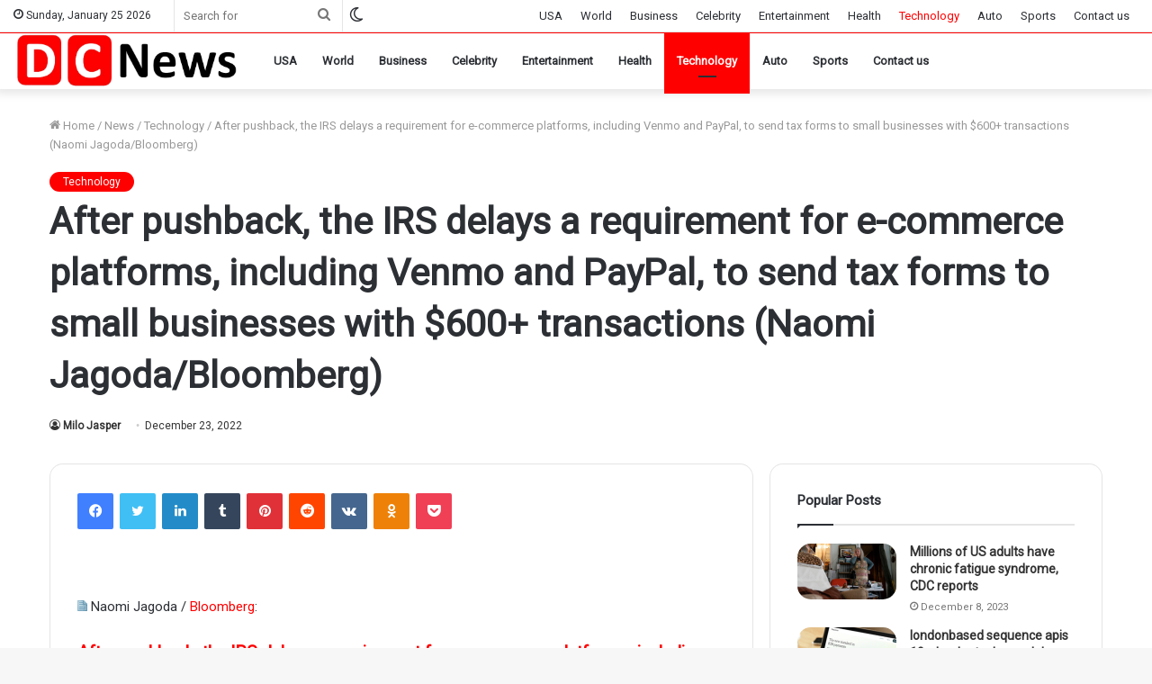

--- FILE ---
content_type: text/html; charset=UTF-8
request_url: https://dcnewsusa.com/news/technology/after-pushback-the-irs-delays-a-requirement-for-e-commerce-platforms-including-venmo-and-paypal-to-send-tax-forms-to-small-businesses-with-600-transactions-naomi-jagoda-bloomberg/
body_size: 28339
content:
<!DOCTYPE html> <html lang="en-US" data-skin="light"> <head> <meta charset="UTF-8"/> <link rel="profile" href="http://gmpg.org/xfn/11"/> <link rel="pingback" href="/xmlrpc.php"/> <meta http-equiv='x-dns-prefetch-control' content='on'> <link rel='dns-prefetch' href="//cdnjs.cloudflare.com/"/> <link rel='dns-prefetch' href="//ajax.googleapis.com/"/> <link rel='dns-prefetch' href="//fonts.googleapis.com/"/> <link rel='dns-prefetch' href="//fonts.gstatic.com/"/> <link rel='dns-prefetch' href="//s.gravatar.com/"/> <link rel='dns-prefetch' href="//www.google-analytics.com/"/> <link rel='preload' as='image' href="/wp-content/uploads/2022/06/DC_News_n1-removebg-preview.png" type='image/png'> <link rel='preload' as='font' href="/wp-content/themes/jannah/assets/fonts/tielabs-fonticon/tielabs-fonticon.woff" type='font/woff' crossorigin='anonymous'/> <link rel='preload' as='font' href="/wp-content/themes/jannah/assets/fonts/fontawesome/fa-solid-900.woff2" type='font/woff2' crossorigin='anonymous'/> <link rel='preload' as='font' href="/wp-content/themes/jannah/assets/fonts/fontawesome/fa-brands-400.woff2" type='font/woff2' crossorigin='anonymous'/> <link rel='preload' as='font' href="/wp-content/themes/jannah/assets/fonts/fontawesome/fa-regular-400.woff2" type='font/woff2' crossorigin='anonymous'/> <link rel='preload' as='script' href="//ajax.googleapis.com/ajax/libs/webfont/1/webfont.js"> <meta name='robots' content='index, follow, max-image-preview:large, max-snippet:-1, max-video-preview:-1'/> <script type="text/javascript">try{if("undefined"!=typeof localStorage){var tieSkin=localStorage.getItem("tie-skin"),html=document.getElementsByTagName("html")[0].classList,htmlSkin="light";if(html.contains("dark-skin")&&(htmlSkin="dark"),null!=tieSkin&&tieSkin!=htmlSkin){html.add("tie-skin-inverted");var tieSkinInverted=!0}"dark"==tieSkin?html.add("dark-skin"):"light"==tieSkin&&html.remove("dark-skin")}}catch(t){console.log(t)}</script> <title>After pushback, the IRS delays a requirement for e-commerce platforms, including Venmo and PayPal, to send tax forms to small businesses with $600+ transactions (Naomi Jagoda/Bloomberg) - DC News USA</title> <meta name="description" content="Naomi Jagoda / Bloomberg: After pushback, the IRS delays a requirement for e-commerce platforms, including Venmo and PayPal, to send tax forms to small"/> <link rel="canonical" href="https://dcnewsusa.com/news/technology/after-pushback-the-irs-delays-a-requirement-for-e-commerce-platforms-including-venmo-and-paypal-to-send-tax-forms-to-small-businesses-with-600-transactions-naomi-jagoda-bloomberg/"/> <meta property="og:locale" content="en_US"/> <meta property="og:type" content="article"/> <meta property="og:title" content="After pushback, the IRS delays a requirement for e-commerce platforms, including Venmo and PayPal, to send tax forms to small businesses with $600+ transactions (Naomi Jagoda/Bloomberg)"/> <meta property="og:description" content="Naomi Jagoda / Bloomberg: After pushback, the IRS delays a requirement for e-commerce platforms, including Venmo and PayPal, to send tax forms to small"/> <meta property="og:url" content="https://dcnewsusa.com/news/technology/after-pushback-the-irs-delays-a-requirement-for-e-commerce-platforms-including-venmo-and-paypal-to-send-tax-forms-to-small-businesses-with-600-transactions-naomi-jagoda-bloomberg/"/> <meta property="og:site_name" content="DC News USA"/> <meta property="article:published_time" content="2022-12-23T21:35:19+00:00"/> <meta property="article:modified_time" content="2023-11-06T13:13:58+00:00"/> <meta name="author" content="Milo Jasper"/> <meta name="twitter:card" content="summary_large_image"/> <meta name="twitter:label1" content="Written by"/> <meta name="twitter:data1" content="Milo Jasper"/> <script type="application/ld+json" class="yoast-schema-graph">{"@context":"https://schema.org","@graph":[{"@type":"Article","@id":"https://dcnewsusa.com/news/technology/after-pushback-the-irs-delays-a-requirement-for-e-commerce-platforms-including-venmo-and-paypal-to-send-tax-forms-to-small-businesses-with-600-transactions-naomi-jagoda-bloomberg/#article","isPartOf":{"@id":"https://dcnewsusa.com/news/technology/after-pushback-the-irs-delays-a-requirement-for-e-commerce-platforms-including-venmo-and-paypal-to-send-tax-forms-to-small-businesses-with-600-transactions-naomi-jagoda-bloomberg/"},"author":{"name":"Milo Jasper","@id":"https://dcnewsusa.com/#/schema/person/18328296964e9ec7521a2378fa2dcf10"},"headline":"After pushback, the IRS delays a requirement for e-commerce platforms, including Venmo and PayPal, to send tax forms to small businesses with $600+ transactions (Naomi Jagoda/Bloomberg)","datePublished":"2022-12-23T21:35:19+00:00","dateModified":"2023-11-06T13:13:58+00:00","mainEntityOfPage":{"@id":"https://dcnewsusa.com/news/technology/after-pushback-the-irs-delays-a-requirement-for-e-commerce-platforms-including-venmo-and-paypal-to-send-tax-forms-to-small-businesses-with-600-transactions-naomi-jagoda-bloomberg/"},"wordCount":76,"commentCount":0,"publisher":{"@id":"https://dcnewsusa.com/#organization"},"image":{"@id":"https://dcnewsusa.com/news/technology/after-pushback-the-irs-delays-a-requirement-for-e-commerce-platforms-including-venmo-and-paypal-to-send-tax-forms-to-small-businesses-with-600-transactions-naomi-jagoda-bloomberg/#primaryimage"},"thumbnailUrl":"","keywords":["Businesses","delays","ecommerce","forms","including","IRS","JagodaBloomberg","Naomi","PayPal","platforms","pushback","requirement","send","small","tax","transactions","Venmo"],"articleSection":["Technology"],"inLanguage":"en-US","potentialAction":[{"@type":"CommentAction","name":"Comment","target":["https://dcnewsusa.com/news/technology/after-pushback-the-irs-delays-a-requirement-for-e-commerce-platforms-including-venmo-and-paypal-to-send-tax-forms-to-small-businesses-with-600-transactions-naomi-jagoda-bloomberg/#respond"]}]},{"@type":"WebPage","@id":"https://dcnewsusa.com/news/technology/after-pushback-the-irs-delays-a-requirement-for-e-commerce-platforms-including-venmo-and-paypal-to-send-tax-forms-to-small-businesses-with-600-transactions-naomi-jagoda-bloomberg/","url":"https://dcnewsusa.com/news/technology/after-pushback-the-irs-delays-a-requirement-for-e-commerce-platforms-including-venmo-and-paypal-to-send-tax-forms-to-small-businesses-with-600-transactions-naomi-jagoda-bloomberg/","name":"After pushback, the IRS delays a requirement for e-commerce platforms, including Venmo and PayPal, to send tax forms to small businesses with $600+ transactions (Naomi Jagoda/Bloomberg) - DC News USA","isPartOf":{"@id":"https://dcnewsusa.com/#website"},"primaryImageOfPage":{"@id":"https://dcnewsusa.com/news/technology/after-pushback-the-irs-delays-a-requirement-for-e-commerce-platforms-including-venmo-and-paypal-to-send-tax-forms-to-small-businesses-with-600-transactions-naomi-jagoda-bloomberg/#primaryimage"},"image":{"@id":"https://dcnewsusa.com/news/technology/after-pushback-the-irs-delays-a-requirement-for-e-commerce-platforms-including-venmo-and-paypal-to-send-tax-forms-to-small-businesses-with-600-transactions-naomi-jagoda-bloomberg/#primaryimage"},"thumbnailUrl":"","datePublished":"2022-12-23T21:35:19+00:00","dateModified":"2023-11-06T13:13:58+00:00","description":"Naomi Jagoda / Bloomberg: After pushback, the IRS delays a requirement for e-commerce platforms, including Venmo and PayPal, to send tax forms to small","breadcrumb":{"@id":"https://dcnewsusa.com/news/technology/after-pushback-the-irs-delays-a-requirement-for-e-commerce-platforms-including-venmo-and-paypal-to-send-tax-forms-to-small-businesses-with-600-transactions-naomi-jagoda-bloomberg/#breadcrumb"},"inLanguage":"en-US","potentialAction":[{"@type":"ReadAction","target":["https://dcnewsusa.com/news/technology/after-pushback-the-irs-delays-a-requirement-for-e-commerce-platforms-including-venmo-and-paypal-to-send-tax-forms-to-small-businesses-with-600-transactions-naomi-jagoda-bloomberg/"]}]},{"@type":"ImageObject","inLanguage":"en-US","@id":"https://dcnewsusa.com/news/technology/after-pushback-the-irs-delays-a-requirement-for-e-commerce-platforms-including-venmo-and-paypal-to-send-tax-forms-to-small-businesses-with-600-transactions-naomi-jagoda-bloomberg/#primaryimage","url":"","contentUrl":""},{"@type":"BreadcrumbList","@id":"https://dcnewsusa.com/news/technology/after-pushback-the-irs-delays-a-requirement-for-e-commerce-platforms-including-venmo-and-paypal-to-send-tax-forms-to-small-businesses-with-600-transactions-naomi-jagoda-bloomberg/#breadcrumb","itemListElement":[{"@type":"ListItem","position":1,"name":"Home","item":"https://dcnewsusa.com/"},{"@type":"ListItem","position":2,"name":"After pushback, the IRS delays a requirement for e-commerce platforms, including Venmo and PayPal, to send tax forms to small businesses with $600+ transactions (Naomi Jagoda/Bloomberg)"}]},{"@type":"WebSite","@id":"https://dcnewsusa.com/#website","url":"https://dcnewsusa.com/","name":"DC News USA","description":"Headlines","publisher":{"@id":"https://dcnewsusa.com/#organization"},"potentialAction":[{"@type":"SearchAction","target":{"@type":"EntryPoint","urlTemplate":"https://dcnewsusa.com/?s={search_term_string}"},"query-input":{"@type":"PropertyValueSpecification","valueRequired":true,"valueName":"search_term_string"}}],"inLanguage":"en-US"},{"@type":"Organization","@id":"https://dcnewsusa.com/#organization","name":"Daily Post USA","url":"https://dcnewsusa.com/","logo":{"@type":"ImageObject","inLanguage":"en-US","@id":"https://dcnewsusa.com/#/schema/logo/image/","url":"","contentUrl":"","caption":"Daily Post USA"},"image":{"@id":"https://dcnewsusa.com/#/schema/logo/image/"}},{"@type":"Person","@id":"https://dcnewsusa.com/#/schema/person/18328296964e9ec7521a2378fa2dcf10","name":"Milo Jasper","image":{"@type":"ImageObject","inLanguage":"en-US","@id":"https://dcnewsusa.com/#/schema/person/image/","url":"https://secure.gravatar.com/avatar/0c77ba8b9a5c91ba0cf358390a81d4c9?s=96&d=mm&r=g","contentUrl":"https://secure.gravatar.com/avatar/0c77ba8b9a5c91ba0cf358390a81d4c9?s=96&d=mm&r=g","caption":"Milo Jasper"}}]}</script> <link rel="alternate" type="application/rss+xml" title="DC News USA &raquo; Feed" href="/feed/"/> <link rel="alternate" type="application/rss+xml" title="DC News USA &raquo; Comments Feed" href="/comments/feed/"/> <link rel="alternate" type="application/rss+xml" title="DC News USA &raquo; After pushback, the IRS delays a requirement for e-commerce platforms, including Venmo and PayPal, to send tax forms to small businesses with $600+ transactions (Naomi Jagoda/Bloomberg) Comments Feed" href="feed/"/> <script type="text/javascript">
/* <![CDATA[ */
window._wpemojiSettings = {"baseUrl":"https:\/\/s.w.org\/images\/core\/emoji\/15.0.3\/72x72\/","ext":".png","svgUrl":"https:\/\/s.w.org\/images\/core\/emoji\/15.0.3\/svg\/","svgExt":".svg","source":{"concatemoji":"https:\/\/dcnewsusa.com\/wp-includes\/js\/wp-emoji-release.min.js?ver=6.5.2"}};
/*! This file is auto-generated */
!function(i,n){var o,s,e;function c(e){try{var t={supportTests:e,timestamp:(new Date).valueOf()};sessionStorage.setItem(o,JSON.stringify(t))}catch(e){}}function p(e,t,n){e.clearRect(0,0,e.canvas.width,e.canvas.height),e.fillText(t,0,0);var t=new Uint32Array(e.getImageData(0,0,e.canvas.width,e.canvas.height).data),r=(e.clearRect(0,0,e.canvas.width,e.canvas.height),e.fillText(n,0,0),new Uint32Array(e.getImageData(0,0,e.canvas.width,e.canvas.height).data));return t.every(function(e,t){return e===r[t]})}function u(e,t,n){switch(t){case"flag":return n(e,"\ud83c\udff3\ufe0f\u200d\u26a7\ufe0f","\ud83c\udff3\ufe0f\u200b\u26a7\ufe0f")?!1:!n(e,"\ud83c\uddfa\ud83c\uddf3","\ud83c\uddfa\u200b\ud83c\uddf3")&&!n(e,"\ud83c\udff4\udb40\udc67\udb40\udc62\udb40\udc65\udb40\udc6e\udb40\udc67\udb40\udc7f","\ud83c\udff4\u200b\udb40\udc67\u200b\udb40\udc62\u200b\udb40\udc65\u200b\udb40\udc6e\u200b\udb40\udc67\u200b\udb40\udc7f");case"emoji":return!n(e,"\ud83d\udc26\u200d\u2b1b","\ud83d\udc26\u200b\u2b1b")}return!1}function f(e,t,n){var r="undefined"!=typeof WorkerGlobalScope&&self instanceof WorkerGlobalScope?new OffscreenCanvas(300,150):i.createElement("canvas"),a=r.getContext("2d",{willReadFrequently:!0}),o=(a.textBaseline="top",a.font="600 32px Arial",{});return e.forEach(function(e){o[e]=t(a,e,n)}),o}function t(e){var t=i.createElement("script");t.src=e,t.defer=!0,i.head.appendChild(t)}"undefined"!=typeof Promise&&(o="wpEmojiSettingsSupports",s=["flag","emoji"],n.supports={everything:!0,everythingExceptFlag:!0},e=new Promise(function(e){i.addEventListener("DOMContentLoaded",e,{once:!0})}),new Promise(function(t){var n=function(){try{var e=JSON.parse(sessionStorage.getItem(o));if("object"==typeof e&&"number"==typeof e.timestamp&&(new Date).valueOf()<e.timestamp+604800&&"object"==typeof e.supportTests)return e.supportTests}catch(e){}return null}();if(!n){if("undefined"!=typeof Worker&&"undefined"!=typeof OffscreenCanvas&&"undefined"!=typeof URL&&URL.createObjectURL&&"undefined"!=typeof Blob)try{var e="postMessage("+f.toString()+"("+[JSON.stringify(s),u.toString(),p.toString()].join(",")+"));",r=new Blob([e],{type:"text/javascript"}),a=new Worker(URL.createObjectURL(r),{name:"wpTestEmojiSupports"});return void(a.onmessage=function(e){c(n=e.data),a.terminate(),t(n)})}catch(e){}c(n=f(s,u,p))}t(n)}).then(function(e){for(var t in e)n.supports[t]=e[t],n.supports.everything=n.supports.everything&&n.supports[t],"flag"!==t&&(n.supports.everythingExceptFlag=n.supports.everythingExceptFlag&&n.supports[t]);n.supports.everythingExceptFlag=n.supports.everythingExceptFlag&&!n.supports.flag,n.DOMReady=!1,n.readyCallback=function(){n.DOMReady=!0}}).then(function(){return e}).then(function(){var e;n.supports.everything||(n.readyCallback(),(e=n.source||{}).concatemoji?t(e.concatemoji):e.wpemoji&&e.twemoji&&(t(e.twemoji),t(e.wpemoji)))}))}((window,document),window._wpemojiSettings);
/* ]]> */
</script> <style id='wp-emoji-styles-inline-css' type='text/css'> img.wp-smiley, img.emoji { display: inline !important; border: none !important; box-shadow: none !important; height: 1em !important; width: 1em !important; margin: 0 0.07em !important; vertical-align: -0.1em !important; background: none !important; padding: 0 !important; } </style> <style id='classic-theme-styles-inline-css' type='text/css'> /*! This file is auto-generated */ .wp-block-button__link{color:#fff;background-color:#32373c;border-radius:9999px;box-shadow:none;text-decoration:none;padding:calc(.667em + 2px) calc(1.333em + 2px);font-size:1.125em}.wp-block-file__button{background:#32373c;color:#fff;text-decoration:none} </style> <style id='global-styles-inline-css' type='text/css'> body{--wp--preset--color--black: #000000;--wp--preset--color--cyan-bluish-gray: #abb8c3;--wp--preset--color--white: #ffffff;--wp--preset--color--pale-pink: #f78da7;--wp--preset--color--vivid-red: #cf2e2e;--wp--preset--color--luminous-vivid-orange: #ff6900;--wp--preset--color--luminous-vivid-amber: #fcb900;--wp--preset--color--light-green-cyan: #7bdcb5;--wp--preset--color--vivid-green-cyan: #00d084;--wp--preset--color--pale-cyan-blue: #8ed1fc;--wp--preset--color--vivid-cyan-blue: #0693e3;--wp--preset--color--vivid-purple: #9b51e0;--wp--preset--gradient--vivid-cyan-blue-to-vivid-purple: linear-gradient(135deg,rgba(6,147,227,1) 0%,rgb(155,81,224) 100%);--wp--preset--gradient--light-green-cyan-to-vivid-green-cyan: linear-gradient(135deg,rgb(122,220,180) 0%,rgb(0,208,130) 100%);--wp--preset--gradient--luminous-vivid-amber-to-luminous-vivid-orange: linear-gradient(135deg,rgba(252,185,0,1) 0%,rgba(255,105,0,1) 100%);--wp--preset--gradient--luminous-vivid-orange-to-vivid-red: linear-gradient(135deg,rgba(255,105,0,1) 0%,rgb(207,46,46) 100%);--wp--preset--gradient--very-light-gray-to-cyan-bluish-gray: linear-gradient(135deg,rgb(238,238,238) 0%,rgb(169,184,195) 100%);--wp--preset--gradient--cool-to-warm-spectrum: linear-gradient(135deg,rgb(74,234,220) 0%,rgb(151,120,209) 20%,rgb(207,42,186) 40%,rgb(238,44,130) 60%,rgb(251,105,98) 80%,rgb(254,248,76) 100%);--wp--preset--gradient--blush-light-purple: linear-gradient(135deg,rgb(255,206,236) 0%,rgb(152,150,240) 100%);--wp--preset--gradient--blush-bordeaux: linear-gradient(135deg,rgb(254,205,165) 0%,rgb(254,45,45) 50%,rgb(107,0,62) 100%);--wp--preset--gradient--luminous-dusk: linear-gradient(135deg,rgb(255,203,112) 0%,rgb(199,81,192) 50%,rgb(65,88,208) 100%);--wp--preset--gradient--pale-ocean: linear-gradient(135deg,rgb(255,245,203) 0%,rgb(182,227,212) 50%,rgb(51,167,181) 100%);--wp--preset--gradient--electric-grass: linear-gradient(135deg,rgb(202,248,128) 0%,rgb(113,206,126) 100%);--wp--preset--gradient--midnight: linear-gradient(135deg,rgb(2,3,129) 0%,rgb(40,116,252) 100%);--wp--preset--font-size--small: 13px;--wp--preset--font-size--medium: 20px;--wp--preset--font-size--large: 36px;--wp--preset--font-size--x-large: 42px;--wp--preset--spacing--20: 0.44rem;--wp--preset--spacing--30: 0.67rem;--wp--preset--spacing--40: 1rem;--wp--preset--spacing--50: 1.5rem;--wp--preset--spacing--60: 2.25rem;--wp--preset--spacing--70: 3.38rem;--wp--preset--spacing--80: 5.06rem;--wp--preset--shadow--natural: 6px 6px 9px rgba(0, 0, 0, 0.2);--wp--preset--shadow--deep: 12px 12px 50px rgba(0, 0, 0, 0.4);--wp--preset--shadow--sharp: 6px 6px 0px rgba(0, 0, 0, 0.2);--wp--preset--shadow--outlined: 6px 6px 0px -3px rgba(255, 255, 255, 1), 6px 6px rgba(0, 0, 0, 1);--wp--preset--shadow--crisp: 6px 6px 0px rgba(0, 0, 0, 1);}:where(.is-layout-flex){gap: 0.5em;}:where(.is-layout-grid){gap: 0.5em;}body .is-layout-flow > .alignleft{float: left;margin-inline-start: 0;margin-inline-end: 2em;}body .is-layout-flow > .alignright{float: right;margin-inline-start: 2em;margin-inline-end: 0;}body .is-layout-flow > .aligncenter{margin-left: auto !important;margin-right: auto !important;}body .is-layout-constrained > .alignleft{float: left;margin-inline-start: 0;margin-inline-end: 2em;}body .is-layout-constrained > .alignright{float: right;margin-inline-start: 2em;margin-inline-end: 0;}body .is-layout-constrained > .aligncenter{margin-left: auto !important;margin-right: auto !important;}body .is-layout-constrained > :where(:not(.alignleft):not(.alignright):not(.alignfull)){max-width: var(--wp--style--global--content-size);margin-left: auto !important;margin-right: auto !important;}body .is-layout-constrained > .alignwide{max-width: var(--wp--style--global--wide-size);}body .is-layout-flex{display: flex;}body .is-layout-flex{flex-wrap: wrap;align-items: center;}body .is-layout-flex > *{margin: 0;}body .is-layout-grid{display: grid;}body .is-layout-grid > *{margin: 0;}:where(.wp-block-columns.is-layout-flex){gap: 2em;}:where(.wp-block-columns.is-layout-grid){gap: 2em;}:where(.wp-block-post-template.is-layout-flex){gap: 1.25em;}:where(.wp-block-post-template.is-layout-grid){gap: 1.25em;}.has-black-color{color: var(--wp--preset--color--black) !important;}.has-cyan-bluish-gray-color{color: var(--wp--preset--color--cyan-bluish-gray) !important;}.has-white-color{color: var(--wp--preset--color--white) !important;}.has-pale-pink-color{color: var(--wp--preset--color--pale-pink) !important;}.has-vivid-red-color{color: var(--wp--preset--color--vivid-red) !important;}.has-luminous-vivid-orange-color{color: var(--wp--preset--color--luminous-vivid-orange) !important;}.has-luminous-vivid-amber-color{color: var(--wp--preset--color--luminous-vivid-amber) !important;}.has-light-green-cyan-color{color: var(--wp--preset--color--light-green-cyan) !important;}.has-vivid-green-cyan-color{color: var(--wp--preset--color--vivid-green-cyan) !important;}.has-pale-cyan-blue-color{color: var(--wp--preset--color--pale-cyan-blue) !important;}.has-vivid-cyan-blue-color{color: var(--wp--preset--color--vivid-cyan-blue) !important;}.has-vivid-purple-color{color: var(--wp--preset--color--vivid-purple) !important;}.has-black-background-color{background-color: var(--wp--preset--color--black) !important;}.has-cyan-bluish-gray-background-color{background-color: var(--wp--preset--color--cyan-bluish-gray) !important;}.has-white-background-color{background-color: var(--wp--preset--color--white) !important;}.has-pale-pink-background-color{background-color: var(--wp--preset--color--pale-pink) !important;}.has-vivid-red-background-color{background-color: var(--wp--preset--color--vivid-red) !important;}.has-luminous-vivid-orange-background-color{background-color: var(--wp--preset--color--luminous-vivid-orange) !important;}.has-luminous-vivid-amber-background-color{background-color: var(--wp--preset--color--luminous-vivid-amber) !important;}.has-light-green-cyan-background-color{background-color: var(--wp--preset--color--light-green-cyan) !important;}.has-vivid-green-cyan-background-color{background-color: var(--wp--preset--color--vivid-green-cyan) !important;}.has-pale-cyan-blue-background-color{background-color: var(--wp--preset--color--pale-cyan-blue) !important;}.has-vivid-cyan-blue-background-color{background-color: var(--wp--preset--color--vivid-cyan-blue) !important;}.has-vivid-purple-background-color{background-color: var(--wp--preset--color--vivid-purple) !important;}.has-black-border-color{border-color: var(--wp--preset--color--black) !important;}.has-cyan-bluish-gray-border-color{border-color: var(--wp--preset--color--cyan-bluish-gray) !important;}.has-white-border-color{border-color: var(--wp--preset--color--white) !important;}.has-pale-pink-border-color{border-color: var(--wp--preset--color--pale-pink) !important;}.has-vivid-red-border-color{border-color: var(--wp--preset--color--vivid-red) !important;}.has-luminous-vivid-orange-border-color{border-color: var(--wp--preset--color--luminous-vivid-orange) !important;}.has-luminous-vivid-amber-border-color{border-color: var(--wp--preset--color--luminous-vivid-amber) !important;}.has-light-green-cyan-border-color{border-color: var(--wp--preset--color--light-green-cyan) !important;}.has-vivid-green-cyan-border-color{border-color: var(--wp--preset--color--vivid-green-cyan) !important;}.has-pale-cyan-blue-border-color{border-color: var(--wp--preset--color--pale-cyan-blue) !important;}.has-vivid-cyan-blue-border-color{border-color: var(--wp--preset--color--vivid-cyan-blue) !important;}.has-vivid-purple-border-color{border-color: var(--wp--preset--color--vivid-purple) !important;}.has-vivid-cyan-blue-to-vivid-purple-gradient-background{background: var(--wp--preset--gradient--vivid-cyan-blue-to-vivid-purple) !important;}.has-light-green-cyan-to-vivid-green-cyan-gradient-background{background: var(--wp--preset--gradient--light-green-cyan-to-vivid-green-cyan) !important;}.has-luminous-vivid-amber-to-luminous-vivid-orange-gradient-background{background: var(--wp--preset--gradient--luminous-vivid-amber-to-luminous-vivid-orange) !important;}.has-luminous-vivid-orange-to-vivid-red-gradient-background{background: var(--wp--preset--gradient--luminous-vivid-orange-to-vivid-red) !important;}.has-very-light-gray-to-cyan-bluish-gray-gradient-background{background: var(--wp--preset--gradient--very-light-gray-to-cyan-bluish-gray) !important;}.has-cool-to-warm-spectrum-gradient-background{background: var(--wp--preset--gradient--cool-to-warm-spectrum) !important;}.has-blush-light-purple-gradient-background{background: var(--wp--preset--gradient--blush-light-purple) !important;}.has-blush-bordeaux-gradient-background{background: var(--wp--preset--gradient--blush-bordeaux) !important;}.has-luminous-dusk-gradient-background{background: var(--wp--preset--gradient--luminous-dusk) !important;}.has-pale-ocean-gradient-background{background: var(--wp--preset--gradient--pale-ocean) !important;}.has-electric-grass-gradient-background{background: var(--wp--preset--gradient--electric-grass) !important;}.has-midnight-gradient-background{background: var(--wp--preset--gradient--midnight) !important;}.has-small-font-size{font-size: var(--wp--preset--font-size--small) !important;}.has-medium-font-size{font-size: var(--wp--preset--font-size--medium) !important;}.has-large-font-size{font-size: var(--wp--preset--font-size--large) !important;}.has-x-large-font-size{font-size: var(--wp--preset--font-size--x-large) !important;} .wp-block-navigation a:where(:not(.wp-element-button)){color: inherit;} :where(.wp-block-post-template.is-layout-flex){gap: 1.25em;}:where(.wp-block-post-template.is-layout-grid){gap: 1.25em;} :where(.wp-block-columns.is-layout-flex){gap: 2em;}:where(.wp-block-columns.is-layout-grid){gap: 2em;} .wp-block-pullquote{font-size: 1.5em;line-height: 1.6;} </style> <link rel='stylesheet' id='ez-toc-css' href="/wp-content/plugins/easy-table-of-contents/assets/css/screen.min.css?ver=2.0.80" type='text/css' media='all'/> <style id='ez-toc-inline-css' type='text/css'> div#ez-toc-container .ez-toc-title {font-size: 120%;}div#ez-toc-container .ez-toc-title {font-weight: 500;}div#ez-toc-container ul li , div#ez-toc-container ul li a {font-size: 95%;}div#ez-toc-container ul li , div#ez-toc-container ul li a {font-weight: 500;}div#ez-toc-container nav ul ul li {font-size: 90%;}.ez-toc-box-title {font-weight: bold; margin-bottom: 10px; text-align: center; text-transform: uppercase; letter-spacing: 1px; color: #666; padding-bottom: 5px;position:absolute;top:-4%;left:5%;background-color: inherit;transition: top 0.3s ease;}.ez-toc-box-title.toc-closed {top:-25%;} .ez-toc-container-direction {direction: ltr;}.ez-toc-counter ul{counter-reset: item ;}.ez-toc-counter nav ul li a::before {content: counters(item, '.', decimal) '. ';display: inline-block;counter-increment: item;flex-grow: 0;flex-shrink: 0;margin-right: .2em; float: left; }.ez-toc-widget-direction {direction: ltr;}.ez-toc-widget-container ul{counter-reset: item ;}.ez-toc-widget-container nav ul li a::before {content: counters(item, '.', decimal) '. ';display: inline-block;counter-increment: item;flex-grow: 0;flex-shrink: 0;margin-right: .2em; float: left; } </style> <link rel='stylesheet' id='tie-css-base-css' href="/wp-content/themes/jannah/assets/css/base.min.css?ver=5.0.7" type='text/css' media='all'/> <link rel='stylesheet' id='tie-css-print-css' href="/wp-content/themes/jannah/assets/css/print.css?ver=5.0.7" type='text/css' media='print'/> <style id='tie-css-print-inline-css' type='text/css'> .wf-active .logo-text,.wf-active h1,.wf-active h2,.wf-active h3,.wf-active h4,.wf-active h5,.wf-active h6,.wf-active .the-subtitle{font-family: 'Roboto';}.brand-title,a:hover,.tie-popup-search-submit,#logo.text-logo a,.theme-header nav .components #search-submit:hover,.theme-header .header-nav .components > li:hover > a,.theme-header .header-nav .components li a:hover,.main-menu ul.cats-vertical li a.is-active,.main-menu ul.cats-vertical li a:hover,.main-nav li.mega-menu .post-meta a:hover,.main-nav li.mega-menu .post-box-title a:hover,.search-in-main-nav.autocomplete-suggestions a:hover,#main-nav .menu ul li:hover > a,#main-nav .menu ul li.current-menu-item:not(.mega-link-column) > a,.top-nav .menu li:hover > a,.top-nav .menu > .tie-current-menu > a,.search-in-top-nav.autocomplete-suggestions .post-title a:hover,div.mag-box .mag-box-options .mag-box-filter-links a.active,.mag-box-filter-links .flexMenu-viewMore:hover > a,.stars-rating-active,body .tabs.tabs .active > a,.video-play-icon,.spinner-circle:after,#go-to-content:hover,.comment-list .comment-author .fn,.commentlist .comment-author .fn,blockquote::before,blockquote cite,blockquote.quote-simple p,.multiple-post-pages a:hover,#story-index li .is-current,.latest-tweets-widget .twitter-icon-wrap span,.wide-slider-nav-wrapper .slide,.wide-next-prev-slider-wrapper .tie-slider-nav li:hover span,.review-final-score h3,#mobile-menu-icon:hover .menu-text,.entry a,.entry .post-bottom-meta a:hover,.comment-list .comment-content a,q a,blockquote a,.widget.tie-weather-widget .icon-basecloud-bg:after,.site-footer a:hover,.site-footer .stars-rating-active,.site-footer .twitter-icon-wrap span,.site-info a:hover{color: #ff0000;}#instagram-link a:hover{color: #ff0000 !important;border-color: #ff0000 !important;}[type='submit'],.button,.generic-button a,.generic-button button,.theme-header .header-nav .comp-sub-menu a.button.guest-btn:hover,.theme-header .header-nav .comp-sub-menu a.checkout-button,nav.main-nav .menu > li.tie-current-menu > a,nav.main-nav .menu > li:hover > a,.main-menu .mega-links-head:after,.main-nav .mega-menu.mega-cat .cats-horizontal li a.is-active,#mobile-menu-icon:hover .nav-icon,#mobile-menu-icon:hover .nav-icon:before,#mobile-menu-icon:hover .nav-icon:after,.search-in-main-nav.autocomplete-suggestions a.button,.search-in-top-nav.autocomplete-suggestions a.button,.spinner > div,.post-cat,.pages-numbers li.current span,.multiple-post-pages > span,#tie-wrapper .mejs-container .mejs-controls,.mag-box-filter-links a:hover,.slider-arrow-nav a:not(.pagination-disabled):hover,.comment-list .reply a:hover,.commentlist .reply a:hover,#reading-position-indicator,#story-index-icon,.videos-block .playlist-title,.review-percentage .review-item span span,.tie-slick-dots li.slick-active button,.tie-slick-dots li button:hover,.digital-rating-static,.timeline-widget li a:hover .date:before,#wp-calendar #today,.posts-list-counter li:before,.cat-counter a + span,.tie-slider-nav li span:hover,.fullwidth-area .widget_tag_cloud .tagcloud a:hover,.magazine2:not(.block-head-4) .dark-widgetized-area ul.tabs a:hover,.magazine2:not(.block-head-4) .dark-widgetized-area ul.tabs .active a,.magazine1 .dark-widgetized-area ul.tabs a:hover,.magazine1 .dark-widgetized-area ul.tabs .active a,.block-head-4.magazine2 .dark-widgetized-area .tabs.tabs .active a,.block-head-4.magazine2 .dark-widgetized-area .tabs > .active a:before,.block-head-4.magazine2 .dark-widgetized-area .tabs > .active a:after,.demo_store,.demo #logo:after,.demo #sticky-logo:after,.widget.tie-weather-widget,span.video-close-btn:hover,#go-to-top,.latest-tweets-widget .slider-links .button:not(:hover){background-color: #ff0000;color: #FFFFFF;}.tie-weather-widget .widget-title .the-subtitle,.block-head-4.magazine2 #footer .tabs .active a:hover{color: #FFFFFF;}pre,code,.pages-numbers li.current span,.theme-header .header-nav .comp-sub-menu a.button.guest-btn:hover,.multiple-post-pages > span,.post-content-slideshow .tie-slider-nav li span:hover,#tie-body .tie-slider-nav li > span:hover,.slider-arrow-nav a:not(.pagination-disabled):hover,.main-nav .mega-menu.mega-cat .cats-horizontal li a.is-active,.main-nav .mega-menu.mega-cat .cats-horizontal li a:hover,.main-menu .menu > li > .menu-sub-content{border-color: #ff0000;}.main-menu .menu > li.tie-current-menu{border-bottom-color: #ff0000;}.top-nav .menu li.tie-current-menu > a:before,.top-nav .menu li.menu-item-has-children:hover > a:before{border-top-color: #ff0000;}.main-nav .main-menu .menu > li.tie-current-menu > a:before,.main-nav .main-menu .menu > li:hover > a:before{border-top-color: #FFFFFF;}header.main-nav-light .main-nav .menu-item-has-children li:hover > a:before,header.main-nav-light .main-nav .mega-menu li:hover > a:before{border-left-color: #ff0000;}.rtl header.main-nav-light .main-nav .menu-item-has-children li:hover > a:before,.rtl header.main-nav-light .main-nav .mega-menu li:hover > a:before{border-right-color: #ff0000;border-left-color: transparent;}.top-nav ul.menu li .menu-item-has-children:hover > a:before{border-top-color: transparent;border-left-color: #ff0000;}.rtl .top-nav ul.menu li .menu-item-has-children:hover > a:before{border-left-color: transparent;border-right-color: #ff0000;}::-moz-selection{background-color: #ff0000;color: #FFFFFF;}::selection{background-color: #ff0000;color: #FFFFFF;}circle.circle_bar{stroke: #ff0000;}#reading-position-indicator{box-shadow: 0 0 10px rgba( 255,0,0,0.7);}#logo.text-logo a:hover,.entry a:hover,.comment-list .comment-content a:hover,.block-head-4.magazine2 .site-footer .tabs li a:hover,q a:hover,blockquote a:hover{color: #cd0000;}.button:hover,input[type='submit']:hover,.generic-button a:hover,.generic-button button:hover,a.post-cat:hover,.site-footer .button:hover,.site-footer [type='submit']:hover,.search-in-main-nav.autocomplete-suggestions a.button:hover,.search-in-top-nav.autocomplete-suggestions a.button:hover,.theme-header .header-nav .comp-sub-menu a.checkout-button:hover{background-color: #cd0000;color: #FFFFFF;}.theme-header .header-nav .comp-sub-menu a.checkout-button:not(:hover),.entry a.button{color: #FFFFFF;}#story-index.is-compact .story-index-content{background-color: #ff0000;}#story-index.is-compact .story-index-content a,#story-index.is-compact .story-index-content .is-current{color: #FFFFFF;}#tie-body .mag-box-title h3 a,#tie-body .block-more-button{color: #ff0000;}#tie-body .mag-box-title h3 a:hover,#tie-body .block-more-button:hover{color: #cd0000;}#tie-body .mag-box-title{color: #ff0000;}#tie-body .mag-box-title:before{border-top-color: #ff0000;}#tie-body .mag-box-title:after,#tie-body #footer .widget-title:after{background-color: #ff0000;}html .brand-title,html a:hover,html .tie-popup-search-submit,html #logo.text-logo a,html .theme-header nav .components #search-submit:hover,html .theme-header .header-nav .components > li:hover > a,html .theme-header .header-nav .components li a:hover,html .main-menu ul.cats-vertical li a.is-active,html .main-menu ul.cats-vertical li a:hover,html .main-nav li.mega-menu .post-meta a:hover,html .main-nav li.mega-menu .post-box-title a:hover,html .search-in-main-nav.autocomplete-suggestions a:hover,html #main-nav .menu ul li:hover > a,html #main-nav .menu ul li.current-menu-item:not(.mega-link-column) > a,html .top-nav .menu li:hover > a,html .top-nav .menu > .tie-current-menu > a,html .search-in-top-nav.autocomplete-suggestions .post-title a:hover,html div.mag-box .mag-box-options .mag-box-filter-links a.active,html .mag-box-filter-links .flexMenu-viewMore:hover > a,html .stars-rating-active,html body .tabs.tabs .active > a,html .video-play-icon,html .spinner-circle:after,html #go-to-content:hover,html .comment-list .comment-author .fn,html .commentlist .comment-author .fn,html blockquote::before,html blockquote cite,html blockquote.quote-simple p,html .multiple-post-pages a:hover,html #story-index li .is-current,html .latest-tweets-widget .twitter-icon-wrap span,html .wide-slider-nav-wrapper .slide,html .wide-next-prev-slider-wrapper .tie-slider-nav li:hover span,html .review-final-score h3,html #mobile-menu-icon:hover .menu-text,html .entry a,html .entry .post-bottom-meta a:hover,html .comment-list .comment-content a,html q a,html blockquote a,html .widget.tie-weather-widget .icon-basecloud-bg:after,html .site-footer a:hover,html .site-footer .stars-rating-active,html .site-footer .twitter-icon-wrap span,html .site-info a:hover{color: #ff0000;}html #instagram-link a:hover{color: #ff0000 !important;border-color: #ff0000 !important;}html [type='submit'],html .button,html .generic-button a,html .generic-button button,html .theme-header .header-nav .comp-sub-menu a.button.guest-btn:hover,html .theme-header .header-nav .comp-sub-menu a.checkout-button,html nav.main-nav .menu > li.tie-current-menu > a,html nav.main-nav .menu > li:hover > a,html .main-menu .mega-links-head:after,html .main-nav .mega-menu.mega-cat .cats-horizontal li a.is-active,html #mobile-menu-icon:hover .nav-icon,html #mobile-menu-icon:hover .nav-icon:before,html #mobile-menu-icon:hover .nav-icon:after,html .search-in-main-nav.autocomplete-suggestions a.button,html .search-in-top-nav.autocomplete-suggestions a.button,html .spinner > div,html .post-cat,html .pages-numbers li.current span,html .multiple-post-pages > span,html #tie-wrapper .mejs-container .mejs-controls,html .mag-box-filter-links a:hover,html .slider-arrow-nav a:not(.pagination-disabled):hover,html .comment-list .reply a:hover,html .commentlist .reply a:hover,html #reading-position-indicator,html #story-index-icon,html .videos-block .playlist-title,html .review-percentage .review-item span span,html .tie-slick-dots li.slick-active button,html .tie-slick-dots li button:hover,html .digital-rating-static,html .timeline-widget li a:hover .date:before,html #wp-calendar #today,html .posts-list-counter li:before,html .cat-counter a + span,html .tie-slider-nav li span:hover,html .fullwidth-area .widget_tag_cloud .tagcloud a:hover,html .magazine2:not(.block-head-4) .dark-widgetized-area ul.tabs a:hover,html .magazine2:not(.block-head-4) .dark-widgetized-area ul.tabs .active a,html .magazine1 .dark-widgetized-area ul.tabs a:hover,html .magazine1 .dark-widgetized-area ul.tabs .active a,html .block-head-4.magazine2 .dark-widgetized-area .tabs.tabs .active a,html .block-head-4.magazine2 .dark-widgetized-area .tabs > .active a:before,html .block-head-4.magazine2 .dark-widgetized-area .tabs > .active a:after,html .demo_store,html .demo #logo:after,html .demo #sticky-logo:after,html .widget.tie-weather-widget,html span.video-close-btn:hover,html #go-to-top,html .latest-tweets-widget .slider-links .button:not(:hover){background-color: #ff0000;color: #FFFFFF;}html .tie-weather-widget .widget-title .the-subtitle,html .block-head-4.magazine2 #footer .tabs .active a:hover{color: #FFFFFF;}html pre,html code,html .pages-numbers li.current span,html .theme-header .header-nav .comp-sub-menu a.button.guest-btn:hover,html .multiple-post-pages > span,html .post-content-slideshow .tie-slider-nav li span:hover,html #tie-body .tie-slider-nav li > span:hover,html .slider-arrow-nav a:not(.pagination-disabled):hover,html .main-nav .mega-menu.mega-cat .cats-horizontal li a.is-active,html .main-nav .mega-menu.mega-cat .cats-horizontal li a:hover,html .main-menu .menu > li > .menu-sub-content{border-color: #ff0000;}html .main-menu .menu > li.tie-current-menu{border-bottom-color: #ff0000;}html .top-nav .menu li.tie-current-menu > a:before,html .top-nav .menu li.menu-item-has-children:hover > a:before{border-top-color: #ff0000;}html .main-nav .main-menu .menu > li.tie-current-menu > a:before,html .main-nav .main-menu .menu > li:hover > a:before{border-top-color: #FFFFFF;}html header.main-nav-light .main-nav .menu-item-has-children li:hover > a:before,html header.main-nav-light .main-nav .mega-menu li:hover > a:before{border-left-color: #ff0000;}html .rtl header.main-nav-light .main-nav .menu-item-has-children li:hover > a:before,html .rtl header.main-nav-light .main-nav .mega-menu li:hover > a:before{border-right-color: #ff0000;border-left-color: transparent;}html .top-nav ul.menu li .menu-item-has-children:hover > a:before{border-top-color: transparent;border-left-color: #ff0000;}html .rtl .top-nav ul.menu li .menu-item-has-children:hover > a:before{border-left-color: transparent;border-right-color: #ff0000;}html ::-moz-selection{background-color: #ff0000;color: #FFFFFF;}html ::selection{background-color: #ff0000;color: #FFFFFF;}html circle.circle_bar{stroke: #ff0000;}html #reading-position-indicator{box-shadow: 0 0 10px rgba( 255,0,0,0.7);}html #logo.text-logo a:hover,html .entry a:hover,html .comment-list .comment-content a:hover,html .block-head-4.magazine2 .site-footer .tabs li a:hover,html q a:hover,html blockquote a:hover{color: #cd0000;}html .button:hover,html input[type='submit']:hover,html .generic-button a:hover,html .generic-button button:hover,html a.post-cat:hover,html .site-footer .button:hover,html .site-footer [type='submit']:hover,html .search-in-main-nav.autocomplete-suggestions a.button:hover,html .search-in-top-nav.autocomplete-suggestions a.button:hover,html .theme-header .header-nav .comp-sub-menu a.checkout-button:hover{background-color: #cd0000;color: #FFFFFF;}html .theme-header .header-nav .comp-sub-menu a.checkout-button:not(:hover),html .entry a.button{color: #FFFFFF;}html #story-index.is-compact .story-index-content{background-color: #ff0000;}html #story-index.is-compact .story-index-content a,html #story-index.is-compact .story-index-content .is-current{color: #FFFFFF;}html #tie-body .mag-box-title h3 a,html #tie-body .block-more-button{color: #ff0000;}html #tie-body .mag-box-title h3 a:hover,html #tie-body .block-more-button:hover{color: #cd0000;}html #tie-body .mag-box-title{color: #ff0000;}html #tie-body .mag-box-title:before{border-top-color: #ff0000;}html #tie-body .mag-box-title:after,html #tie-body #footer .widget-title:after{background-color: #ff0000;}html #content a:hover{text-decoration: underline !important;}html #theme-header:not(.main-nav-boxed) #main-nav,html .main-nav-boxed .main-menu-wrapper{border-top-color:#ff0000 !important;border-top-width:2px !important;border-right: 0 none;border-left : 0 none;}html #footer{background-color: #ff0000;}html #site-info{background-color: #ff0000;}html #footer .posts-list-counter .posts-list-items li:before{border-color: #ff0000;}html #footer .timeline-widget a .date:before{border-color: rgba(255,0,0,0.8);}html #footer .footer-boxed-widget-area,html #footer textarea,html #footer input:not([type=submit]),html #footer select,html #footer code,html #footer kbd,html #footer pre,html #footer samp,html #footer .show-more-button,html #footer .slider-links .tie-slider-nav span,html #footer #wp-calendar,html #footer #wp-calendar tbody td,html #footer #wp-calendar thead th,html #footer .widget.buddypress .item-options a{border-color: rgba(255,255,255,0.1);}html #footer .social-statistics-widget .white-bg li.social-icons-item a,html #footer .widget_tag_cloud .tagcloud a,html #footer .latest-tweets-widget .slider-links .tie-slider-nav span,html #footer .widget_layered_nav_filters a{border-color: rgba(255,255,255,0.1);}html #footer .social-statistics-widget .white-bg li:before{background: rgba(255,255,255,0.1);}html .site-footer #wp-calendar tbody td{background: rgba(255,255,255,0.02);}html #footer .white-bg .social-icons-item a span.followers span,html #footer .circle-three-cols .social-icons-item a .followers-num,html #footer .circle-three-cols .social-icons-item a .followers-name{color: rgba(255,255,255,0.8);}html #footer .timeline-widget ul:before,html #footer .timeline-widget a:not(:hover) .date:before{background-color: #e10000;}html #footer .site-info a:not(:hover){color: #ffffff;}html #footer .site-info a:hover{color: #0a0a0a;}html a#go-to-top{background-color: #ff0000;}html a#go-to-top{color: #ffffff;}html .tie-cat-53,html .tie-cat-item-53 > span{background-color:#e67e22 !important;color:#FFFFFF !important;}html .tie-cat-53:after{border-top-color:#e67e22 !important;}html .tie-cat-53:hover{background-color:#c86004 !important;}html .tie-cat-53:hover:after{border-top-color:#c86004 !important;}html .tie-cat-54,html .tie-cat-item-54 > span{background-color:#2ecc71 !important;color:#FFFFFF !important;}html .tie-cat-54:after{border-top-color:#2ecc71 !important;}html .tie-cat-54:hover{background-color:#10ae53 !important;}html .tie-cat-54:hover:after{border-top-color:#10ae53 !important;}html .tie-cat-55,html .tie-cat-item-55 > span{background-color:#9b59b6 !important;color:#FFFFFF !important;}html .tie-cat-55:after{border-top-color:#9b59b6 !important;}html .tie-cat-55:hover{background-color:#7d3b98 !important;}html .tie-cat-55:hover:after{border-top-color:#7d3b98 !important;}html .tie-cat-56,html .tie-cat-item-56 > span{background-color:#34495e !important;color:#FFFFFF !important;}html .tie-cat-56:after{border-top-color:#34495e !important;}html .tie-cat-56:hover{background-color:#162b40 !important;}html .tie-cat-56:hover:after{border-top-color:#162b40 !important;}html .tie-cat-57,html .tie-cat-item-57 > span{background-color:#795548 !important;color:#FFFFFF !important;}html .tie-cat-57:after{border-top-color:#795548 !important;}html .tie-cat-57:hover{background-color:#5b372a !important;}html .tie-cat-57:hover:after{border-top-color:#5b372a !important;}html .tie-cat-58,html .tie-cat-item-58 > span{background-color:#4CAF50 !important;color:#FFFFFF !important;}html .tie-cat-58:after{border-top-color:#4CAF50 !important;}html .tie-cat-58:hover{background-color:#2e9132 !important;}html .tie-cat-58:hover:after{border-top-color:#2e9132 !important;}html body a.go-to-top-button,html body .more-link,html body .button,html body [type='submit'],html body .generic-button a,html body .generic-button button,html body textarea,html body input:not([type='checkbox']):not([type='radio']),html body .mag-box .breaking,html body .social-icons-widget .social-icons-item .social-link,html body .widget_product_tag_cloud a,html body .widget_tag_cloud a,html body .post-tags a,html body .widget_layered_nav_filters a,html body .post-bottom-meta-title,html body .post-bottom-meta a,html body .post-cat,html body .more-link,html body .show-more-button,html body #instagram-link.is-expanded .follow-button,html body .cat-counter a + span,html body .mag-box-options .slider-arrow-nav a,html body .main-menu .cats-horizontal li a,html body #instagram-link.is-compact,html body .pages-numbers a,html body .pages-nav-item,html body .bp-pagination-links .page-numbers,html body .fullwidth-area .widget_tag_cloud .tagcloud a{border-radius: 35px;}html body #instagram-link.is-compact{padding-right: 40px;padding-left: 40px;}html body .post-bottom-meta-title,html body .post-bottom-meta a,html body .post-cat,html body .more-link{padding-right: 15px;padding-left: 15px;}html body #masonry-grid .container-wrapper .post-thumb img{border-radius: 0px;}html body .review-item,html body .review-summary,html body .user-rate-wrap,html body textarea,html body input,html body select{border-radius: 5px;}html body .post-content-slideshow,html body #tie-read-next,html body .prev-next-post-nav .post-thumb,html body .post-thumb img,html body .container-wrapper,html body .tie-popup-container .container-wrapper,html body .widget,html body .grid-slider-wrapper .grid-item,html body .slider-vertical-navigation .slide,html body .boxed-slider:not(.grid-slider-wrapper) .slide,html body .buddypress-wrap .activity-list .load-more a,html body .buddypress-wrap .activity-list .load-newest a,html body .woocommerce .products .product .product-img img,html body .woocommerce .products .product .product-img,html body .woocommerce .woocommerce-tabs,html body .woocommerce div.product .related.products,html body .woocommerce div.product .up-sells.products,html body .woocommerce .cart_totals,html .woocommerce .cross-sells,html body .big-thumb-left-box-inner,html body .miscellaneous-box .posts-items li:first-child,html body .single-big-img,html body .masonry-with-spaces .container-wrapper .slide,html body .news-gallery-items li .post-thumb,html body .scroll-2-box .slide,html .magazine1.archive:not(.bbpress) .entry-header-outer,html .magazine1.search .entry-header-outer,html .magazine1.archive:not(.bbpress) .mag-box .container-wrapper,html .magazine1.search .mag-box .container-wrapper,html body.magazine1 .entry-header-outer + .mag-box,html body .digital-rating-static,html body .entry q,html body .entry blockquote,html body #instagram-link.is-expanded,html body.single-post .featured-area,html body.post-layout-8 #content,html body .footer-boxed-widget-area{border-radius: 15px;}html .magazine1.archive:not(.bbpress) .mag-box .container-wrapper,html .magazine1.search .mag-box .container-wrapper{margin-top: 15px;border-top-width: 1px;}html body .section-wrapper:not(.container-full) .wide-slider-wrapper .slider-main-container,html body .section-wrapper:not(.container-full) .wide-slider-three-slids-wrapper{border-radius: 15px;overflow: hidden;}html body .wide-slider-nav-wrapper,html body .share-buttons-bottom,html body .first-post-gradient li:first-child .post-thumb:after,html body .scroll-2-box .post-thumb:after{border-bottom-left-radius: 15px;border-bottom-right-radius: 15px;}html body .main-menu .menu-sub-content,html body .comp-sub-menu{border-bottom-left-radius: 10px;border-bottom-right-radius: 10px;}html body.single-post .featured-area{overflow: hidden;}html body #check-also-box.check-also-left{border-top-right-radius: 15px;border-bottom-right-radius: 15px;}html body #check-also-box.check-also-right{border-top-left-radius: 15px;border-bottom-left-radius: 15px;}html body .mag-box .breaking-news-nav li:last-child{border-top-right-radius: 35px;border-bottom-right-radius: 35px;}html body .mag-box .breaking-title:before{border-top-left-radius: 35px;border-bottom-left-radius: 35px;}html body .tabs li:last-child a,html body .full-overlay-title li:not(.no-post-thumb) .block-title-overlay{border-top-right-radius: 15px;}html body .center-overlay-title li:not(.no-post-thumb) .block-title-overlay,html body .tabs li:first-child a{border-top-left-radius: 15px;} </style> <script type="text/javascript" src="https://dcnewsusa.com/wp-includes/js/jquery/jquery.min.js?ver=3.7.1" id="jquery-core-js"></script> <script type="text/javascript" src="https://dcnewsusa.com/wp-includes/js/jquery/jquery-migrate.min.js?ver=3.4.1" id="jquery-migrate-js"></script> <link rel="https://api.w.org/" href="/wp-json/"/><link rel="alternate" type="application/json" href="/wp-json/wp/v2/posts/338307"/><link rel="EditURI" type="application/rsd+xml" title="RSD" href="/xmlrpc.php?rsd"/> <meta name="generator" content="WordPress 6.5.2"/> <link rel='shortlink' href="/?p=338307"/> <link rel="alternate" type="application/json+oembed" href="/wp-json/oembed/1.0/embed?url=https%3A%2F%2Fdcnewsusa.com%2Fnews%2Ftechnology%2Fafter-pushback-the-irs-delays-a-requirement-for-e-commerce-platforms-including-venmo-and-paypal-to-send-tax-forms-to-small-businesses-with-600-transactions-naomi-jagoda-bloomberg%2F"/> <link rel="alternate" type="text/xml+oembed" href="/wp-json/oembed/1.0/embed?url=https%3A%2F%2Fdcnewsusa.com%2Fnews%2Ftechnology%2Fafter-pushback-the-irs-delays-a-requirement-for-e-commerce-platforms-including-venmo-and-paypal-to-send-tax-forms-to-small-businesses-with-600-transactions-naomi-jagoda-bloomberg%2F&#038;format=xml"/> <meta http-equiv="X-UA-Compatible" content="IE=edge"> <script async src="https://www.googletagmanager.com/gtag/js?id=G-Z25PX3Z24R"></script> <script>
  window.dataLayer = window.dataLayer || [];
  function gtag(){dataLayer.push(arguments);}
  gtag('js', new Date());

  gtag('config', 'G-Z25PX3Z24R');
</script> <meta name="theme-color" content="#ff0000"/><meta name="viewport" content="width=device-width, initial-scale=1.0"/><link rel="icon" href="/wp-content/uploads/2022/06/cropped-dc_favi_1-removebg-preview-32x32.png" sizes="32x32"/> <link rel="icon" href="/wp-content/uploads/2022/06/cropped-dc_favi_1-removebg-preview-192x192.png" sizes="192x192"/> <link rel="apple-touch-icon" href="/wp-content/uploads/2022/06/cropped-dc_favi_1-removebg-preview-180x180.png"/> <meta name="msapplication-TileImage" content="https://dcnewsusa.com/wp-content/uploads/2022/06/cropped-dc_favi_1-removebg-preview-270x270.png"/> <style type="text/css" id="wp-custom-css"> .post-bottom-meta a:not(:hover) { display: none; } </style> <meta name="rankz-verification" content="J8XIIvRlN6xjBQH7"> </head> <body id="tie-body" class="post-template-default single single-post postid-338307 single-format-standard tie-no-js wrapper-has-shadow block-head-1 magazine3 magazine1 is-lazyload is-thumb-overlay-disabled is-desktop is-header-layout-4 sidebar-right has-sidebar post-layout-3 wide-title-narrow-media has-mobile-share hide_share_post_top hide_share_post_bottom"> <div class="background-overlay"> <div id="tie-container" class="site tie-container"> <div id="tie-wrapper"> <header id="theme-header" class="theme-header header-layout-4 header-layout-1 main-nav-light main-nav-default-light main-nav-below no-stream-item top-nav-active top-nav-light top-nav-default-light top-nav-above has-shadow is-stretch-header has-normal-width-logo mobile-header-default"> <nav id="top-nav" class="has-date-components-menu top-nav header-nav" aria-label="Secondary Navigation"> <div class="container"> <div class="topbar-wrapper"> <div class="topbar-today-date tie-icon"> Sunday, January 25 2026 </div> <div class="tie-alignleft"> <ul class="components"> <li class="search-bar menu-item custom-menu-link" aria-label="Search"> <form method="get" id="search" action="/"> <input id="search-input" inputmode="search" type="text" name="s" title="Search for" placeholder="Search for"/> <button id="search-submit" type="submit"> <span class="tie-icon-search tie-search-icon" aria-hidden="true"></span> <span class="screen-reader-text">Search for</span> </button> </form> </li> <li class="skin-icon menu-item custom-menu-link"> <a href="#" class="change-skin" title="Switch skin"> <span class="tie-icon-moon change-skin-icon" aria-hidden="true"></span> <span class="screen-reader-text">Switch skin</span> </a> </li> </ul> </div> <div class="tie-alignright"> <div class="top-menu header-menu"><ul id="menu-primary" class="menu"><li id="menu-item-267100" class="menu-item menu-item-type-taxonomy menu-item-object-category menu-item-267100"><a href="../../usa/">USA</a></li> <li id="menu-item-1618" class="menu-item menu-item-type-taxonomy menu-item-object-category menu-item-1618"><a href="../../world-news/">World</a></li> <li id="menu-item-1608" class="menu-item menu-item-type-taxonomy menu-item-object-category menu-item-1608"><a href="../../business/">Business</a></li> <li id="menu-item-58713" class="menu-item menu-item-type-taxonomy menu-item-object-category menu-item-58713"><a href="../../celebrity/">Celebrity</a></li> <li id="menu-item-1611" class="menu-item menu-item-type-taxonomy menu-item-object-category menu-item-1611"><a href="../../entertainment/">Entertainment</a></li> <li id="menu-item-1612" class="menu-item menu-item-type-taxonomy menu-item-object-category menu-item-1612"><a href="../../health/">Health</a></li> <li id="menu-item-1615" class="menu-item menu-item-type-taxonomy menu-item-object-category current-post-ancestor current-menu-parent current-post-parent menu-item-1615 tie-current-menu"><a href="../">Technology</a></li> <li id="menu-item-267096" class="menu-item menu-item-type-taxonomy menu-item-object-category menu-item-267096"><a href="../../auto/">Auto</a></li> <li id="menu-item-267099" class="menu-item menu-item-type-taxonomy menu-item-object-category menu-item-267099"><a href="../../sports/">Sports</a></li> <li id="menu-item-268461" class="menu-item menu-item-type-post_type menu-item-object-page menu-item-268461"><a href="/contact-us/">Contact us</a></li> </ul></div> </div> </div> </div> </nav> <div class="main-nav-wrapper"> <nav id="main-nav" class="main-nav header-nav" style="line-height:62px" aria-label="Primary Navigation"> <div class="container"> <div class="main-menu-wrapper"> <div id="mobile-header-components-area_1" class="mobile-header-components"><ul class="components"><li class="mobile-component_menu custom-menu-link"><a href="#" id="mobile-menu-icon"><span class="tie-mobile-menu-icon nav-icon is-layout-1"></span><span class="screen-reader-text">Menu</span></a></li></ul></div> <div class="header-layout-1-logo" style="width:250px"> <div id="logo" class="image-logo" style="margin-top: -4px; margin-bottom: -4px;"> <a title="DC News USA" href="/"> <picture class="tie-logo-default tie-logo-picture"> <source class="tie-logo-source-default tie-logo-source" srcset="https://dcnewsusa.com/wp-content/uploads/2022/06/DC_News_n1-removebg-preview.png"> <img class="tie-logo-img-default tie-logo-img" src="/wp-content/uploads/2022/06/DC_News_n1-removebg-preview.png" alt="DC News USA" width="250" height="70" style="max-height:70px; width: auto;"/> </picture> </a> </div> </div> <div id="mobile-header-components-area_2" class="mobile-header-components"><ul class="components"><li class="mobile-component_search custom-menu-link"> <a href="#" class="tie-search-trigger-mobile"> <span class="tie-icon-search tie-search-icon" aria-hidden="true"></span> <span class="screen-reader-text">Search for</span> </a> </li></ul></div> <div id="menu-components-wrap"> <div class="main-menu main-menu-wrap tie-alignleft"> <div id="main-nav-menu" class="main-menu header-menu"><ul id="menu-primary-1" class="menu" role="menubar"><li class="menu-item menu-item-type-taxonomy menu-item-object-category menu-item-267100"><a href="../../usa/">USA</a></li> <li class="menu-item menu-item-type-taxonomy menu-item-object-category menu-item-1618"><a href="../../world-news/">World</a></li> <li class="menu-item menu-item-type-taxonomy menu-item-object-category menu-item-1608"><a href="../../business/">Business</a></li> <li class="menu-item menu-item-type-taxonomy menu-item-object-category menu-item-58713"><a href="../../celebrity/">Celebrity</a></li> <li class="menu-item menu-item-type-taxonomy menu-item-object-category menu-item-1611"><a href="../../entertainment/">Entertainment</a></li> <li class="menu-item menu-item-type-taxonomy menu-item-object-category menu-item-1612"><a href="../../health/">Health</a></li> <li class="menu-item menu-item-type-taxonomy menu-item-object-category current-post-ancestor current-menu-parent current-post-parent menu-item-1615 tie-current-menu"><a href="../">Technology</a></li> <li class="menu-item menu-item-type-taxonomy menu-item-object-category menu-item-267096"><a href="../../auto/">Auto</a></li> <li class="menu-item menu-item-type-taxonomy menu-item-object-category menu-item-267099"><a href="../../sports/">Sports</a></li> <li class="menu-item menu-item-type-post_type menu-item-object-page menu-item-268461"><a href="/contact-us/">Contact us</a></li> </ul></div> </div> </div> </div> </div> </nav> </div> </header> <script type="text/javascript">
			try{if("undefined"!=typeof localStorage){var header,mnIsDark=!1,tnIsDark=!1;(header=document.getElementById("theme-header"))&&((header=header.classList).contains("main-nav-default-dark")&&(mnIsDark=!0),header.contains("top-nav-default-dark")&&(tnIsDark=!0),"dark"==tieSkin?(header.add("main-nav-dark","top-nav-dark"),header.remove("main-nav-light","top-nav-light")):"light"==tieSkin&&(mnIsDark||(header.remove("main-nav-dark"),header.add("main-nav-light")),tnIsDark||(header.remove("top-nav-dark"),header.add("top-nav-light"))))}}catch(a){console.log(a)}
		</script> <link rel='stylesheet' id='tie-css-styles-css' href="/wp-content/themes/jannah/assets/css/style.min.css" type='text/css' media='all'/> <script>console.log('Style tie-css-styles')</script> <link rel='stylesheet' id='tie-css-single-css' href="/wp-content/themes/jannah/assets/css/single.min.css" type='text/css' media='all'/> <script>console.log('Style tie-css-single')</script> <link rel='stylesheet' id='tie-css-shortcodes-css' href="/wp-content/themes/jannah/assets/css/plugins/shortcodes.min.css" type='text/css' media='all'/> <script>console.log('Style tie-css-shortcodes')</script> <div class="container fullwidth-entry-title-wrapper"> <div class="container-wrapper fullwidth-entry-title"> <header class="entry-header-outer"> <nav id="breadcrumb"><a href="/"><span class="tie-icon-home" aria-hidden="true"></span> Home</a><em class="delimiter">/</em><a href="../../">News</a><em class="delimiter">/</em><a href="../">Technology</a><em class="delimiter">/</em><span class="current">After pushback, the IRS delays a requirement for e-commerce platforms, including Venmo and PayPal, to send tax forms to small businesses with $600+ transactions (Naomi Jagoda/Bloomberg)</span></nav><script type="application/ld+json">{"@context":"http:\/\/schema.org","@type":"BreadcrumbList","@id":"#Breadcrumb","itemListElement":[{"@type":"ListItem","position":1,"item":{"name":"Home","@id":"https:\/\/dcnewsusa.com\/"}},{"@type":"ListItem","position":2,"item":{"name":"News","@id":"https:\/\/dcnewsusa.com\/news\/"}},{"@type":"ListItem","position":3,"item":{"name":"Technology","@id":"https:\/\/dcnewsusa.com\/news\/technology\/"}}]}</script> <div class="entry-header"> <span class="post-cat-wrap"><a class="post-cat tie-cat-73" href="../">Technology</a></span> <h1 class="post-title entry-title">After pushback, the IRS delays a requirement for e-commerce platforms, including Venmo and PayPal, to send tax forms to small businesses with $600+ transactions (Naomi Jagoda/Bloomberg)</h1> <div id="single-post-meta" class="post-meta clearfix"><span class="author-meta single-author no-avatars"><span class="meta-item meta-author-wrapper"><span class="meta-author"><a href="/author/team/" class="author-name tie-icon" title="Milo Jasper">Milo Jasper</a></span></span></span><span class="date meta-item tie-icon">December 23, 2022</span></div> </div> </header> </div> </div> <div id="content" class="site-content container"><div id="main-content-row" class="tie-row main-content-row"> <div class="main-content tie-col-md-8 tie-col-xs-12" role="main"> <article id="the-post" class="container-wrapper post-content tie-autoloaded-post" data-post-url="https://dcnewsusa.com/news/technology/after-pushback-the-irs-delays-a-requirement-for-e-commerce-platforms-including-venmo-and-paypal-to-send-tax-forms-to-small-businesses-with-600-transactions-naomi-jagoda-bloomberg/" data-post-title="After pushback, the IRS delays a requirement for e-commerce platforms, including Venmo and PayPal, to send tax forms to small businesses with $600+ transactions (Naomi Jagoda/Bloomberg)" data-post-edit="https://dcnewsusa.com/wp-admin/post.php?post=338307&amp;action=edit" data-share-title="After%20pushback%2C%20the%20IRS%20delays%20a%20requirement%20for%20e-commerce%20platforms%2C%20including%20Venmo%20and%20PayPal%2C%20to%20send%20tax%20forms%20to%20small%20businesses%20with%20%24600%2B%20transactions%20%28Naomi%20Jagoda%2FBloomberg%29" data-share-link="https://dcnewsusa.com/news/technology/after-pushback-the-irs-delays-a-requirement-for-e-commerce-platforms-including-venmo-and-paypal-to-send-tax-forms-to-small-businesses-with-600-transactions-naomi-jagoda-bloomberg/" data-share-image=""> <div class="featured-area"><div class="featured-area-inner"><figure class="single-featured-image"></figure></div></div> <div id="share-buttons-top" class="share-buttons share-buttons-top"> <div class="share-links icons-only"> <a href="//www.facebook.com/sharer.php?u=https://dcnewsusa.com/news/technology/after-pushback-the-irs-delays-a-requirement-for-e-commerce-platforms-including-venmo-and-paypal-to-send-tax-forms-to-small-businesses-with-600-transactions-naomi-jagoda-bloomberg/" rel="external noopener nofollow" title="Facebook" target="_blank" class="facebook-share-btn " data-raw="https://www.facebook.com/sharer.php?u={post_link}"> <span class="share-btn-icon tie-icon-facebook"></span> <span class="screen-reader-text">Facebook</span> </a> <a href="//twitter.com/intent/tweet?text=After%20pushback%2C%20the%20IRS%20delays%20a%20requirement%20for%20e-commerce%20platforms%2C%20including%20Venmo%20and%20PayPal%2C%20to%20send%20tax%20forms%20to%20small%20businesses%20with%20%24600%2B%20transactions%20%28Naomi%20Jagoda%2FBloomberg%29&#038;url=https://dcnewsusa.com/news/technology/after-pushback-the-irs-delays-a-requirement-for-e-commerce-platforms-including-venmo-and-paypal-to-send-tax-forms-to-small-businesses-with-600-transactions-naomi-jagoda-bloomberg/" rel="external noopener nofollow" title="Twitter" target="_blank" class="twitter-share-btn " data-raw="https://twitter.com/intent/tweet?text={post_title}&amp;url={post_link}"> <span class="share-btn-icon tie-icon-twitter"></span> <span class="screen-reader-text">Twitter</span> </a> <a href="//www.linkedin.com/shareArticle?mini=true&#038;url=https://dcnewsusa.com/news/technology/after-pushback-the-irs-delays-a-requirement-for-e-commerce-platforms-including-venmo-and-paypal-to-send-tax-forms-to-small-businesses-with-600-transactions-naomi-jagoda-bloomberg/&#038;title=After%20pushback%2C%20the%20IRS%20delays%20a%20requirement%20for%20e-commerce%20platforms%2C%20including%20Venmo%20and%20PayPal%2C%20to%20send%20tax%20forms%20to%20small%20businesses%20with%20%24600%2B%20transactions%20%28Naomi%20Jagoda%2FBloomberg%29" rel="external noopener nofollow" title="LinkedIn" target="_blank" class="linkedin-share-btn " data-raw="https://www.linkedin.com/shareArticle?mini=true&amp;url={post_full_link}&amp;title={post_title}"> <span class="share-btn-icon tie-icon-linkedin"></span> <span class="screen-reader-text">LinkedIn</span> </a> <a href="//www.tumblr.com/share/link?url=https://dcnewsusa.com/news/technology/after-pushback-the-irs-delays-a-requirement-for-e-commerce-platforms-including-venmo-and-paypal-to-send-tax-forms-to-small-businesses-with-600-transactions-naomi-jagoda-bloomberg/&#038;name=After%20pushback%2C%20the%20IRS%20delays%20a%20requirement%20for%20e-commerce%20platforms%2C%20including%20Venmo%20and%20PayPal%2C%20to%20send%20tax%20forms%20to%20small%20businesses%20with%20%24600%2B%20transactions%20%28Naomi%20Jagoda%2FBloomberg%29" rel="external noopener nofollow" title="Tumblr" target="_blank" class="tumblr-share-btn " data-raw="https://www.tumblr.com/share/link?url={post_link}&amp;name={post_title}"> <span class="share-btn-icon tie-icon-tumblr"></span> <span class="screen-reader-text">Tumblr</span> </a> <a href="//pinterest.com/pin/create/button/?url=https://dcnewsusa.com/news/technology/after-pushback-the-irs-delays-a-requirement-for-e-commerce-platforms-including-venmo-and-paypal-to-send-tax-forms-to-small-businesses-with-600-transactions-naomi-jagoda-bloomberg/&#038;description=After%20pushback%2C%20the%20IRS%20delays%20a%20requirement%20for%20e-commerce%20platforms%2C%20including%20Venmo%20and%20PayPal%2C%20to%20send%20tax%20forms%20to%20small%20businesses%20with%20%24600%2B%20transactions%20%28Naomi%20Jagoda%2FBloomberg%29&#038;media=" rel="external noopener nofollow" title="Pinterest" target="_blank" class="pinterest-share-btn " data-raw="https://pinterest.com/pin/create/button/?url={post_link}&amp;description={post_title}&amp;media={post_img}"> <span class="share-btn-icon tie-icon-pinterest"></span> <span class="screen-reader-text">Pinterest</span> </a> <a href="//reddit.com/submit?url=https://dcnewsusa.com/news/technology/after-pushback-the-irs-delays-a-requirement-for-e-commerce-platforms-including-venmo-and-paypal-to-send-tax-forms-to-small-businesses-with-600-transactions-naomi-jagoda-bloomberg/&#038;title=After%20pushback%2C%20the%20IRS%20delays%20a%20requirement%20for%20e-commerce%20platforms%2C%20including%20Venmo%20and%20PayPal%2C%20to%20send%20tax%20forms%20to%20small%20businesses%20with%20%24600%2B%20transactions%20%28Naomi%20Jagoda%2FBloomberg%29" rel="external noopener nofollow" title="Reddit" target="_blank" class="reddit-share-btn " data-raw="https://reddit.com/submit?url={post_link}&amp;title={post_title}"> <span class="share-btn-icon tie-icon-reddit"></span> <span class="screen-reader-text">Reddit</span> </a> <a href="//vk.com/share.php?url=https://dcnewsusa.com/news/technology/after-pushback-the-irs-delays-a-requirement-for-e-commerce-platforms-including-venmo-and-paypal-to-send-tax-forms-to-small-businesses-with-600-transactions-naomi-jagoda-bloomberg/" rel="external noopener nofollow" title="VKontakte" target="_blank" class="vk-share-btn " data-raw="https://vk.com/share.php?url={post_link}"> <span class="share-btn-icon tie-icon-vk"></span> <span class="screen-reader-text">VKontakte</span> </a> <a href="//connect.ok.ru/dk?st.cmd=WidgetSharePreview&#038;st.shareUrl=https://dcnewsusa.com/news/technology/after-pushback-the-irs-delays-a-requirement-for-e-commerce-platforms-including-venmo-and-paypal-to-send-tax-forms-to-small-businesses-with-600-transactions-naomi-jagoda-bloomberg/&#038;description=After%20pushback%2C%20the%20IRS%20delays%20a%20requirement%20for%20e-commerce%20platforms%2C%20including%20Venmo%20and%20PayPal%2C%20to%20send%20tax%20forms%20to%20small%20businesses%20with%20%24600%2B%20transactions%20%28Naomi%20Jagoda%2FBloomberg%29&#038;media=" rel="external noopener nofollow" title="Odnoklassniki" target="_blank" class="odnoklassniki-share-btn " data-raw="https://connect.ok.ru/dk?st.cmd=WidgetSharePreview&st.shareUrl={post_link}&amp;description={post_title}&amp;media={post_img}"> <span class="share-btn-icon tie-icon-odnoklassniki"></span> <span class="screen-reader-text">Odnoklassniki</span> </a> <a href="//getpocket.com/save?title=After%20pushback%2C%20the%20IRS%20delays%20a%20requirement%20for%20e-commerce%20platforms%2C%20including%20Venmo%20and%20PayPal%2C%20to%20send%20tax%20forms%20to%20small%20businesses%20with%20%24600%2B%20transactions%20%28Naomi%20Jagoda%2FBloomberg%29&#038;url=https://dcnewsusa.com/news/technology/after-pushback-the-irs-delays-a-requirement-for-e-commerce-platforms-including-venmo-and-paypal-to-send-tax-forms-to-small-businesses-with-600-transactions-naomi-jagoda-bloomberg/" rel="external noopener nofollow" title="Pocket" target="_blank" class="pocket-share-btn " data-raw="https://getpocket.com/save?title={post_title}&amp;url={post_link}"> <span class="share-btn-icon tie-icon-get-pocket"></span> <span class="screen-reader-text">Pocket</span> </a> </div> </div> <div class="entry-content entry clearfix"> <p><A HREF="//www.bloomberg.com/news/articles/2022-12-23/irs-delays-600-tax-report-threshold-for-venmo-etsy-sellers"></A><br/> <P><A HREF="http://www.techmeme.com/221223/p14#a221223p14" TITLE="Techmeme permalink"><IMG WIDTH="11" HEIGHT="12" src="http://www.techmeme.com/img/pml.png" STYLE="border:none;padding:0;margin:0"></A> Naomi Jagoda / <A HREF="//www.bloomberg.com/">Bloomberg</A>:<BR><br/> <SPAN STYLE="font-size:1.3em"><B><A HREF="//www.bloomberg.com/news/articles/2022-12-23/irs-delays-600-tax-report-threshold-for-venmo-etsy-sellers">After pushback, the IRS delays a requirement for e-commerce platforms, including Venmo and PayPal, to send tax forms to small businesses with $600+ transactions</A></B></SPAN>&nbsp; &mdash;&nbsp; The Internal Revenue Service is delaying a requirement for e-commerce platforms, including Venmo, PayPal, Cash App and Etsy &hellip; </P><br/> <a href="http://www.techmeme.com/221223/p14#a221223p14" target="_blank" rel="nofollow noopener">File source</a></p> <div class='yarpp yarpp-related yarpp-related-website yarpp-related-none yarpp-template-list'> <p>No related posts.</p> </div> <div class="post-bottom-meta post-bottom-tags post-tags-modern"><div class="post-bottom-meta-title"><span class="tie-icon-tags" aria-hidden="true"></span> Tags</div><span class="tagcloud"><a href="/tag/businesses/" rel="tag">Businesses</a> <a href="/tag/delays/" rel="tag">delays</a> <a href="/tag/ecommerce/" rel="tag">ecommerce</a> <a href="/tag/forms/" rel="tag">forms</a> <a href="/tag/including/" rel="tag">including</a> <a href="/tag/irs/" rel="tag">IRS</a> <a href="/tag/jagodabloomberg/" rel="tag">JagodaBloomberg</a> <a href="/tag/naomi/" rel="tag">Naomi</a> <a href="/tag/paypal/" rel="tag">PayPal</a> <a href="/tag/platforms/" rel="tag">platforms</a> <a href="/tag/pushback/" rel="tag">pushback</a> <a href="/tag/requirement/" rel="tag">requirement</a> <a href="/tag/send/" rel="tag">send</a> <a href="/tag/small/" rel="tag">small</a> <a href="/tag/tax/" rel="tag">tax</a> <a href="/tag/transactions/" rel="tag">transactions</a> <a href="/tag/venmo/" rel="tag">Venmo</a></span></div> </div> <div id="post-extra-info"> <div class="theiaStickySidebar"> <div id="single-post-meta" class="post-meta clearfix"><span class="author-meta single-author no-avatars"><span class="meta-item meta-author-wrapper"><span class="meta-author"><a href="/author/team/" class="author-name tie-icon" title="Milo Jasper">Milo Jasper</a></span></span></span><span class="date meta-item tie-icon">December 23, 2022</span></div> <div id="share-buttons-top" class="share-buttons share-buttons-top"> <div class="share-links icons-only"> <a href="//www.facebook.com/sharer.php?u=https://dcnewsusa.com/news/technology/after-pushback-the-irs-delays-a-requirement-for-e-commerce-platforms-including-venmo-and-paypal-to-send-tax-forms-to-small-businesses-with-600-transactions-naomi-jagoda-bloomberg/" rel="external noopener nofollow" title="Facebook" target="_blank" class="facebook-share-btn " data-raw="https://www.facebook.com/sharer.php?u={post_link}"> <span class="share-btn-icon tie-icon-facebook"></span> <span class="screen-reader-text">Facebook</span> </a> <a href="//twitter.com/intent/tweet?text=After%20pushback%2C%20the%20IRS%20delays%20a%20requirement%20for%20e-commerce%20platforms%2C%20including%20Venmo%20and%20PayPal%2C%20to%20send%20tax%20forms%20to%20small%20businesses%20with%20%24600%2B%20transactions%20%28Naomi%20Jagoda%2FBloomberg%29&#038;url=https://dcnewsusa.com/news/technology/after-pushback-the-irs-delays-a-requirement-for-e-commerce-platforms-including-venmo-and-paypal-to-send-tax-forms-to-small-businesses-with-600-transactions-naomi-jagoda-bloomberg/" rel="external noopener nofollow" title="Twitter" target="_blank" class="twitter-share-btn " data-raw="https://twitter.com/intent/tweet?text={post_title}&amp;url={post_link}"> <span class="share-btn-icon tie-icon-twitter"></span> <span class="screen-reader-text">Twitter</span> </a> <a href="//www.linkedin.com/shareArticle?mini=true&#038;url=https://dcnewsusa.com/news/technology/after-pushback-the-irs-delays-a-requirement-for-e-commerce-platforms-including-venmo-and-paypal-to-send-tax-forms-to-small-businesses-with-600-transactions-naomi-jagoda-bloomberg/&#038;title=After%20pushback%2C%20the%20IRS%20delays%20a%20requirement%20for%20e-commerce%20platforms%2C%20including%20Venmo%20and%20PayPal%2C%20to%20send%20tax%20forms%20to%20small%20businesses%20with%20%24600%2B%20transactions%20%28Naomi%20Jagoda%2FBloomberg%29" rel="external noopener nofollow" title="LinkedIn" target="_blank" class="linkedin-share-btn " data-raw="https://www.linkedin.com/shareArticle?mini=true&amp;url={post_full_link}&amp;title={post_title}"> <span class="share-btn-icon tie-icon-linkedin"></span> <span class="screen-reader-text">LinkedIn</span> </a> <a href="//www.tumblr.com/share/link?url=https://dcnewsusa.com/news/technology/after-pushback-the-irs-delays-a-requirement-for-e-commerce-platforms-including-venmo-and-paypal-to-send-tax-forms-to-small-businesses-with-600-transactions-naomi-jagoda-bloomberg/&#038;name=After%20pushback%2C%20the%20IRS%20delays%20a%20requirement%20for%20e-commerce%20platforms%2C%20including%20Venmo%20and%20PayPal%2C%20to%20send%20tax%20forms%20to%20small%20businesses%20with%20%24600%2B%20transactions%20%28Naomi%20Jagoda%2FBloomberg%29" rel="external noopener nofollow" title="Tumblr" target="_blank" class="tumblr-share-btn " data-raw="https://www.tumblr.com/share/link?url={post_link}&amp;name={post_title}"> <span class="share-btn-icon tie-icon-tumblr"></span> <span class="screen-reader-text">Tumblr</span> </a> <a href="//pinterest.com/pin/create/button/?url=https://dcnewsusa.com/news/technology/after-pushback-the-irs-delays-a-requirement-for-e-commerce-platforms-including-venmo-and-paypal-to-send-tax-forms-to-small-businesses-with-600-transactions-naomi-jagoda-bloomberg/&#038;description=After%20pushback%2C%20the%20IRS%20delays%20a%20requirement%20for%20e-commerce%20platforms%2C%20including%20Venmo%20and%20PayPal%2C%20to%20send%20tax%20forms%20to%20small%20businesses%20with%20%24600%2B%20transactions%20%28Naomi%20Jagoda%2FBloomberg%29&#038;media=" rel="external noopener nofollow" title="Pinterest" target="_blank" class="pinterest-share-btn " data-raw="https://pinterest.com/pin/create/button/?url={post_link}&amp;description={post_title}&amp;media={post_img}"> <span class="share-btn-icon tie-icon-pinterest"></span> <span class="screen-reader-text">Pinterest</span> </a> <a href="//reddit.com/submit?url=https://dcnewsusa.com/news/technology/after-pushback-the-irs-delays-a-requirement-for-e-commerce-platforms-including-venmo-and-paypal-to-send-tax-forms-to-small-businesses-with-600-transactions-naomi-jagoda-bloomberg/&#038;title=After%20pushback%2C%20the%20IRS%20delays%20a%20requirement%20for%20e-commerce%20platforms%2C%20including%20Venmo%20and%20PayPal%2C%20to%20send%20tax%20forms%20to%20small%20businesses%20with%20%24600%2B%20transactions%20%28Naomi%20Jagoda%2FBloomberg%29" rel="external noopener nofollow" title="Reddit" target="_blank" class="reddit-share-btn " data-raw="https://reddit.com/submit?url={post_link}&amp;title={post_title}"> <span class="share-btn-icon tie-icon-reddit"></span> <span class="screen-reader-text">Reddit</span> </a> <a href="//vk.com/share.php?url=https://dcnewsusa.com/news/technology/after-pushback-the-irs-delays-a-requirement-for-e-commerce-platforms-including-venmo-and-paypal-to-send-tax-forms-to-small-businesses-with-600-transactions-naomi-jagoda-bloomberg/" rel="external noopener nofollow" title="VKontakte" target="_blank" class="vk-share-btn " data-raw="https://vk.com/share.php?url={post_link}"> <span class="share-btn-icon tie-icon-vk"></span> <span class="screen-reader-text">VKontakte</span> </a> <a href="//connect.ok.ru/dk?st.cmd=WidgetSharePreview&#038;st.shareUrl=https://dcnewsusa.com/news/technology/after-pushback-the-irs-delays-a-requirement-for-e-commerce-platforms-including-venmo-and-paypal-to-send-tax-forms-to-small-businesses-with-600-transactions-naomi-jagoda-bloomberg/&#038;description=After%20pushback%2C%20the%20IRS%20delays%20a%20requirement%20for%20e-commerce%20platforms%2C%20including%20Venmo%20and%20PayPal%2C%20to%20send%20tax%20forms%20to%20small%20businesses%20with%20%24600%2B%20transactions%20%28Naomi%20Jagoda%2FBloomberg%29&#038;media=" rel="external noopener nofollow" title="Odnoklassniki" target="_blank" class="odnoklassniki-share-btn " data-raw="https://connect.ok.ru/dk?st.cmd=WidgetSharePreview&st.shareUrl={post_link}&amp;description={post_title}&amp;media={post_img}"> <span class="share-btn-icon tie-icon-odnoklassniki"></span> <span class="screen-reader-text">Odnoklassniki</span> </a> <a href="//getpocket.com/save?title=After%20pushback%2C%20the%20IRS%20delays%20a%20requirement%20for%20e-commerce%20platforms%2C%20including%20Venmo%20and%20PayPal%2C%20to%20send%20tax%20forms%20to%20small%20businesses%20with%20%24600%2B%20transactions%20%28Naomi%20Jagoda%2FBloomberg%29&#038;url=https://dcnewsusa.com/news/technology/after-pushback-the-irs-delays-a-requirement-for-e-commerce-platforms-including-venmo-and-paypal-to-send-tax-forms-to-small-businesses-with-600-transactions-naomi-jagoda-bloomberg/" rel="external noopener nofollow" title="Pocket" target="_blank" class="pocket-share-btn " data-raw="https://getpocket.com/save?title={post_title}&amp;url={post_link}"> <span class="share-btn-icon tie-icon-get-pocket"></span> <span class="screen-reader-text">Pocket</span> </a> </div> </div> </div> </div> <div class="clearfix"></div> <script id="tie-schema-json" type="application/ld+json">{"@context":"http:\/\/schema.org","@type":"Article","dateCreated":"2022-12-23T21:35:19+00:00","datePublished":"2022-12-23T21:35:19+00:00","dateModified":"2023-11-06T13:13:58+00:00","headline":"After pushback, the IRS delays a requirement for e-commerce platforms, including Venmo and PayPal, to send tax forms to small businesses with $600+ transactions (Naomi Jagoda\/Bloomberg)","name":"After pushback, the IRS delays a requirement for e-commerce platforms, including Venmo and PayPal, to send tax forms to small businesses with $600+ transactions (Naomi Jagoda\/Bloomberg)","keywords":"Businesses,delays,ecommerce,forms,including,IRS,JagodaBloomberg,Naomi,PayPal,platforms,pushback,requirement,send,small,tax,transactions,Venmo","url":"https:\/\/dcnewsusa.com\/news\/technology\/after-pushback-the-irs-delays-a-requirement-for-e-commerce-platforms-including-venmo-and-paypal-to-send-tax-forms-to-small-businesses-with-600-transactions-naomi-jagoda-bloomberg\/","description":"Naomi Jagoda \/ Bloomberg: After pushback, the IRS delays a requirement for e-commerce platforms, including Venmo and PayPal, to send tax forms to small businesses with $600+ transactions&nbsp; &mdash;","copyrightYear":"2022","articleSection":"Technology","articleBody":"\n Naomi Jagoda \/ Bloomberg:\nAfter pushback, the IRS delays a requirement for e-commerce platforms, including Venmo and PayPal, to send tax forms to small businesses with $600+ transactions&nbsp; &mdash;&nbsp; The Internal Revenue Service is delaying a requirement for e-commerce platforms, including Venmo, PayPal, Cash App and Etsy &hellip; \r\nFile source","publisher":{"@id":"#Publisher","@type":"Organization","name":"DC News USA","logo":{"@type":"ImageObject","url":"https:\/\/dcnewsusa.com\/wp-content\/uploads\/2022\/06\/DC_News_n1-removebg-preview.png"}},"sourceOrganization":{"@id":"#Publisher"},"copyrightHolder":{"@id":"#Publisher"},"mainEntityOfPage":{"@type":"WebPage","@id":"https:\/\/dcnewsusa.com\/news\/technology\/after-pushback-the-irs-delays-a-requirement-for-e-commerce-platforms-including-venmo-and-paypal-to-send-tax-forms-to-small-businesses-with-600-transactions-naomi-jagoda-bloomberg\/","breadcrumb":{"@id":"#Breadcrumb"}},"author":{"@type":"Person","name":"Milo Jasper","url":"https:\/\/dcnewsusa.com\/author\/team\/"}}</script> <div id="share-buttons-bottom" class="share-buttons share-buttons-bottom"> <div class="share-links icons-only"> <div class="share-title"> <span class="tie-icon-share" aria-hidden="true"></span> <span> Share</span> </div> <a href="//www.facebook.com/sharer.php?u=https://dcnewsusa.com/news/technology/after-pushback-the-irs-delays-a-requirement-for-e-commerce-platforms-including-venmo-and-paypal-to-send-tax-forms-to-small-businesses-with-600-transactions-naomi-jagoda-bloomberg/" rel="external noopener nofollow" title="Facebook" target="_blank" class="facebook-share-btn " data-raw="https://www.facebook.com/sharer.php?u={post_link}"> <span class="share-btn-icon tie-icon-facebook"></span> <span class="screen-reader-text">Facebook</span> </a> <a href="//twitter.com/intent/tweet?text=After%20pushback%2C%20the%20IRS%20delays%20a%20requirement%20for%20e-commerce%20platforms%2C%20including%20Venmo%20and%20PayPal%2C%20to%20send%20tax%20forms%20to%20small%20businesses%20with%20%24600%2B%20transactions%20%28Naomi%20Jagoda%2FBloomberg%29&#038;url=https://dcnewsusa.com/news/technology/after-pushback-the-irs-delays-a-requirement-for-e-commerce-platforms-including-venmo-and-paypal-to-send-tax-forms-to-small-businesses-with-600-transactions-naomi-jagoda-bloomberg/" rel="external noopener nofollow" title="Twitter" target="_blank" class="twitter-share-btn " data-raw="https://twitter.com/intent/tweet?text={post_title}&amp;url={post_link}"> <span class="share-btn-icon tie-icon-twitter"></span> <span class="screen-reader-text">Twitter</span> </a> <a href="//www.linkedin.com/shareArticle?mini=true&#038;url=https://dcnewsusa.com/news/technology/after-pushback-the-irs-delays-a-requirement-for-e-commerce-platforms-including-venmo-and-paypal-to-send-tax-forms-to-small-businesses-with-600-transactions-naomi-jagoda-bloomberg/&#038;title=After%20pushback%2C%20the%20IRS%20delays%20a%20requirement%20for%20e-commerce%20platforms%2C%20including%20Venmo%20and%20PayPal%2C%20to%20send%20tax%20forms%20to%20small%20businesses%20with%20%24600%2B%20transactions%20%28Naomi%20Jagoda%2FBloomberg%29" rel="external noopener nofollow" title="LinkedIn" target="_blank" class="linkedin-share-btn " data-raw="https://www.linkedin.com/shareArticle?mini=true&amp;url={post_full_link}&amp;title={post_title}"> <span class="share-btn-icon tie-icon-linkedin"></span> <span class="screen-reader-text">LinkedIn</span> </a> <a href="//www.tumblr.com/share/link?url=https://dcnewsusa.com/news/technology/after-pushback-the-irs-delays-a-requirement-for-e-commerce-platforms-including-venmo-and-paypal-to-send-tax-forms-to-small-businesses-with-600-transactions-naomi-jagoda-bloomberg/&#038;name=After%20pushback%2C%20the%20IRS%20delays%20a%20requirement%20for%20e-commerce%20platforms%2C%20including%20Venmo%20and%20PayPal%2C%20to%20send%20tax%20forms%20to%20small%20businesses%20with%20%24600%2B%20transactions%20%28Naomi%20Jagoda%2FBloomberg%29" rel="external noopener nofollow" title="Tumblr" target="_blank" class="tumblr-share-btn " data-raw="https://www.tumblr.com/share/link?url={post_link}&amp;name={post_title}"> <span class="share-btn-icon tie-icon-tumblr"></span> <span class="screen-reader-text">Tumblr</span> </a> <a href="//pinterest.com/pin/create/button/?url=https://dcnewsusa.com/news/technology/after-pushback-the-irs-delays-a-requirement-for-e-commerce-platforms-including-venmo-and-paypal-to-send-tax-forms-to-small-businesses-with-600-transactions-naomi-jagoda-bloomberg/&#038;description=After%20pushback%2C%20the%20IRS%20delays%20a%20requirement%20for%20e-commerce%20platforms%2C%20including%20Venmo%20and%20PayPal%2C%20to%20send%20tax%20forms%20to%20small%20businesses%20with%20%24600%2B%20transactions%20%28Naomi%20Jagoda%2FBloomberg%29&#038;media=" rel="external noopener nofollow" title="Pinterest" target="_blank" class="pinterest-share-btn " data-raw="https://pinterest.com/pin/create/button/?url={post_link}&amp;description={post_title}&amp;media={post_img}"> <span class="share-btn-icon tie-icon-pinterest"></span> <span class="screen-reader-text">Pinterest</span> </a> <a href="//reddit.com/submit?url=https://dcnewsusa.com/news/technology/after-pushback-the-irs-delays-a-requirement-for-e-commerce-platforms-including-venmo-and-paypal-to-send-tax-forms-to-small-businesses-with-600-transactions-naomi-jagoda-bloomberg/&#038;title=After%20pushback%2C%20the%20IRS%20delays%20a%20requirement%20for%20e-commerce%20platforms%2C%20including%20Venmo%20and%20PayPal%2C%20to%20send%20tax%20forms%20to%20small%20businesses%20with%20%24600%2B%20transactions%20%28Naomi%20Jagoda%2FBloomberg%29" rel="external noopener nofollow" title="Reddit" target="_blank" class="reddit-share-btn " data-raw="https://reddit.com/submit?url={post_link}&amp;title={post_title}"> <span class="share-btn-icon tie-icon-reddit"></span> <span class="screen-reader-text">Reddit</span> </a> <a href="//vk.com/share.php?url=https://dcnewsusa.com/news/technology/after-pushback-the-irs-delays-a-requirement-for-e-commerce-platforms-including-venmo-and-paypal-to-send-tax-forms-to-small-businesses-with-600-transactions-naomi-jagoda-bloomberg/" rel="external noopener nofollow" title="VKontakte" target="_blank" class="vk-share-btn " data-raw="https://vk.com/share.php?url={post_link}"> <span class="share-btn-icon tie-icon-vk"></span> <span class="screen-reader-text">VKontakte</span> </a> <a href="//connect.ok.ru/dk?st.cmd=WidgetSharePreview&#038;st.shareUrl=https://dcnewsusa.com/news/technology/after-pushback-the-irs-delays-a-requirement-for-e-commerce-platforms-including-venmo-and-paypal-to-send-tax-forms-to-small-businesses-with-600-transactions-naomi-jagoda-bloomberg/&#038;description=After%20pushback%2C%20the%20IRS%20delays%20a%20requirement%20for%20e-commerce%20platforms%2C%20including%20Venmo%20and%20PayPal%2C%20to%20send%20tax%20forms%20to%20small%20businesses%20with%20%24600%2B%20transactions%20%28Naomi%20Jagoda%2FBloomberg%29&#038;media=" rel="external noopener nofollow" title="Odnoklassniki" target="_blank" class="odnoklassniki-share-btn " data-raw="https://connect.ok.ru/dk?st.cmd=WidgetSharePreview&st.shareUrl={post_link}&amp;description={post_title}&amp;media={post_img}"> <span class="share-btn-icon tie-icon-odnoklassniki"></span> <span class="screen-reader-text">Odnoklassniki</span> </a> <a href="//getpocket.com/save?title=After%20pushback%2C%20the%20IRS%20delays%20a%20requirement%20for%20e-commerce%20platforms%2C%20including%20Venmo%20and%20PayPal%2C%20to%20send%20tax%20forms%20to%20small%20businesses%20with%20%24600%2B%20transactions%20%28Naomi%20Jagoda%2FBloomberg%29&#038;url=https://dcnewsusa.com/news/technology/after-pushback-the-irs-delays-a-requirement-for-e-commerce-platforms-including-venmo-and-paypal-to-send-tax-forms-to-small-businesses-with-600-transactions-naomi-jagoda-bloomberg/" rel="external noopener nofollow" title="Pocket" target="_blank" class="pocket-share-btn " data-raw="https://getpocket.com/save?title={post_title}&amp;url={post_link}"> <span class="share-btn-icon tie-icon-get-pocket"></span> <span class="screen-reader-text">Pocket</span> </a> <a href="mailto:?subject=After%20pushback%2C%20the%20IRS%20delays%20a%20requirement%20for%20e-commerce%20platforms%2C%20including%20Venmo%20and%20PayPal%2C%20to%20send%20tax%20forms%20to%20small%20businesses%20with%20%24600%2B%20transactions%20%28Naomi%20Jagoda%2FBloomberg%29&#038;body=https://dcnewsusa.com/news/technology/after-pushback-the-irs-delays-a-requirement-for-e-commerce-platforms-including-venmo-and-paypal-to-send-tax-forms-to-small-businesses-with-600-transactions-naomi-jagoda-bloomberg/" rel="external noopener nofollow" title="Share via Email" target="_blank" class="email-share-btn " data-raw="mailto:?subject={post_title}&amp;body={post_link}"> <span class="share-btn-icon tie-icon-envelope"></span> <span class="screen-reader-text">Share via Email</span> </a> <a href="#" rel="external noopener nofollow" title="Print" target="_blank" class="print-share-btn " data-raw="#"> <span class="share-btn-icon tie-icon-print"></span> <span class="screen-reader-text">Print</span> </a> </div> </div> </article> <div class="post-components"> <div id="comments" class="comments-area"> <div id="add-comment-block" class="container-wrapper"> <div id="respond" class="comment-respond"> <h3 id="reply-title" class="comment-reply-title the-global-title">Leave a Reply <small><a rel="nofollow" id="cancel-comment-reply-link" href="#respond" style="display:none;">Cancel reply</a></small></h3><form action="/wp-comments-post.php" method="post" id="commentform" class="comment-form" novalidate><p class="comment-notes"><span id="email-notes">Your email address will not be published.</span> <span class="required-field-message">Required fields are marked <span class="required">*</span></span></p><p class="comment-form-comment"><label for="comment">Comment <span class="required">*</span></label> <textarea id="comment" name="comment" cols="45" rows="8" maxlength="65525" required></textarea></p><p class="comment-form-author"><label for="author">Name <span class="required">*</span></label> <input id="author" name="author" type="text" size="30" maxlength="245" autocomplete="name" required/></p> <p class="comment-form-email"><label for="email">Email <span class="required">*</span></label> <input id="email" name="email" type="email" size="30" maxlength="100" aria-describedby="email-notes" autocomplete="email" required/></p> <p class="comment-form-url"><label for="url">Website</label> <input id="url" name="url" type="url" size="30" maxlength="200" autocomplete="url"/></p> <p class="comment-form-cookies-consent"><input id="wp-comment-cookies-consent" name="wp-comment-cookies-consent" type="checkbox" value="yes"/> <label for="wp-comment-cookies-consent">Save my name, email, and website in this browser for the next time I comment.</label></p> <p class="form-submit"><input name="submit" type="submit" id="submit" class="submit" value="Post Comment"/> <input type='hidden' name='comment_post_ID' value='338307' id='comment_post_ID'/> <input type='hidden' name='comment_parent' id='comment_parent' value='0'/> </p></form> </div> </div> </div> </div> </div> <aside class="sidebar tie-col-md-4 tie-col-xs-12 normal-side is-sticky" aria-label="Primary Sidebar"> <div class="theiaStickySidebar"> <link rel='stylesheet' id='tie-css-widgets-css' href="/wp-content/themes/jannah/assets/css/widgets.min.css" type='text/css' media='all'/> <script>console.log('Style tie-css-widgets')</script> <div id="posts-list-widget-26" class="container-wrapper widget posts-list"><div class="widget-title the-global-title"><div class="the-subtitle">Popular Posts</div></div><div class="widget-posts-list-container"><ul class="posts-list-items widget-posts-wrapper"> <li class="widget-single-post-item widget-post-list"> <div class="post-widget-thumbnail"> <a aria-label="Millions of US adults have chronic fatigue syndrome, CDC reports" href="../../health/millions-of-us-adults-have-chronic-fatigue-syndrome-cdc-reports/" class="post-thumb"><img width="220" height="150" src="[data-uri]" class="attachment-jannah-image-small size-jannah-image-small lazy-img tie-small-image wp-post-image" alt="Millions of US adults have chronic fatigue syndrome, CDC reports" title="Millions of US adults have chronic fatigue syndrome, CDC reports" decoding="async" loading="lazy" data-src="//static.foxnews.com/foxnews.com/content/uploads/2023/12/Nancy-Rose.jpg"/></a> </div> <div class="post-widget-body "> <h3 class="post-title"><a href="../../health/millions-of-us-adults-have-chronic-fatigue-syndrome-cdc-reports/">Millions of US adults have chronic fatigue syndrome, CDC reports</a></h3> <div class="post-meta"> <span class="date meta-item tie-icon">December 8, 2023</span> </div> </div> </li> <li class="widget-single-post-item widget-post-list tie-standard"> <div class="post-widget-thumbnail"> <a aria-label="londonbased sequence apis 19mlundentechcrunch | Sequence Secures $19M Led by Andreessen Horowitz to Revolutionize B2B FinTech" href="../../business/londonbased-sequence-apis-19mlundentechcrunch-sequence-secures-19m-led-by-andreessen-horowitz-to-revolutionize-b2b-fintech/" class="post-thumb"><img width="220" height="150" src="[data-uri]" class="attachment-jannah-image-small size-jannah-image-small lazy-img tie-small-image wp-post-image" alt="londonbased sequence apis 19mlundentechcrunch | Sequence Secures M Led by Andreessen Horowitz to Revolutionize B2B FinTech" title="londonbased sequence apis 19mlundentechcrunch | Sequence Secures M Led by Andreessen Horowitz to Revolutionize B2B FinTech" decoding="async" loading="lazy" data-src="/wp-content/uploads/2023/07/londonbased-sequence-apis-19mlundentechcrunch-220x150.png"/></a> </div> <div class="post-widget-body "> <h3 class="post-title"><a href="../../business/londonbased-sequence-apis-19mlundentechcrunch-sequence-secures-19m-led-by-andreessen-horowitz-to-revolutionize-b2b-fintech/">londonbased sequence apis 19mlundentechcrunch | Sequence Secures $19M Led by Andreessen Horowitz to Revolutionize B2B FinTech</a></h3> <div class="post-meta"> <span class="date meta-item tie-icon">July 27, 2023</span> </div> </div> </li> </ul></div><div class="clearfix"></div></div> </div> </aside> </div> <script data-cfasync="false">var tieAutoLoadPosts = [{"share_title":"Congress%20passes%20a%20%241.7T%20spending%20package%20including%20a%20bill%20banning%20TikTok%20on%20federal%20government%20devices%2C%20but%20fails%20to%20pass%20many%20aggressive%20bills%20targeting%20tech%20%28Lauren%20Feiner%2FCNBC%29","share_link":"https:\/\/dcnewsusa.com\/news\/technology\/congress-passes-a-1-7t-spending-package-including-a-bill-banning-tiktok-on-federal-government-devices-but-fails-to-pass-many-aggressive-bills-targeting-tech-lauren-feiner-cnbc\/","share_full_link":"https:\/\/dcnewsusa.com\/news\/technology\/congress-passes-a-1-7t-spending-package-including-a-bill-banning-tiktok-on-federal-government-devices-but-fails-to-pass-many-aggressive-bills-targeting-tech-lauren-feiner-cnbc\/","share_image":false,"id":338302,"url":"https:\/\/dcnewsusa.com\/news\/technology\/congress-passes-a-1-7t-spending-package-including-a-bill-banning-tiktok-on-federal-government-devices-but-fails-to-pass-many-aggressive-bills-targeting-tech-lauren-feiner-cnbc\/","edit_url":"https:\/\/dcnewsusa.com\/wp-admin\/post.php?post=338302&amp;action=edit","title":"Congress passes a $1.7T spending package including a bill banning TikTok on federal government devices, but fails to pass many aggressive bills targeting tech (Lauren Feiner\/CNBC)","src":"https:\/\/dcnewsusa.com\/news\/technology\/congress-passes-a-1-7t-spending-package-including-a-bill-banning-tiktok-on-federal-government-devices-but-fails-to-pass-many-aggressive-bills-targeting-tech-lauren-feiner-cnbc\/?tie-ajax-post=1"},{"share_title":"An%20interview%20with%20Mastodon%20CEO%20Eugen%20Rochko%20on%20scaling%20the%20network%2C%20plans%20for%20a%20Mozilla-like%20split%20revenue%20model%2C%20shunning%20ads%2C%20talking%20to%20investors%2C%20and%20more%20%28Ingrid%20Lunden%2FTechCrunch%29","share_link":"https:\/\/dcnewsusa.com\/news\/technology\/an-interview-with-mastodon-ceo-eugen-rochko-on-scaling-the-network-plans-for-a-mozilla-like-split-revenue-model-shunning-ads-talking-to-investors-and-more-ingrid-lunden-techcrunch\/","share_full_link":"https:\/\/dcnewsusa.com\/news\/technology\/an-interview-with-mastodon-ceo-eugen-rochko-on-scaling-the-network-plans-for-a-mozilla-like-split-revenue-model-shunning-ads-talking-to-investors-and-more-ingrid-lunden-techcrunch\/","share_image":false,"id":338295,"url":"https:\/\/dcnewsusa.com\/news\/technology\/an-interview-with-mastodon-ceo-eugen-rochko-on-scaling-the-network-plans-for-a-mozilla-like-split-revenue-model-shunning-ads-talking-to-investors-and-more-ingrid-lunden-techcrunch\/","edit_url":"https:\/\/dcnewsusa.com\/wp-admin\/post.php?post=338295&amp;action=edit","title":"An interview with Mastodon CEO Eugen Rochko on scaling the network, plans for a Mozilla-like split revenue model, shunning ads, talking to investors, and more (Ingrid Lunden\/TechCrunch)","src":"https:\/\/dcnewsusa.com\/news\/technology\/an-interview-with-mastodon-ceo-eugen-rochko-on-scaling-the-network-plans-for-a-mozilla-like-split-revenue-model-shunning-ads-talking-to-investors-and-more-ingrid-lunden-techcrunch\/?tie-ajax-post=1"}];</script> <div id="tie-infinte-posts-iframes-wrapper"> <div id="tie-infinte-posts-iframes"> </div> <div id="tie-infinte-posts-loading"><div class="loader-overlay"><div class="spinner-circle"></div></div></div> </div> </div> <footer id="footer" class="site-footer dark-skin dark-widgetized-area"> <div id="site-info" class="site-info"> <div class="container"> <div class="tie-row"> <div class="tie-col-md-12"> <div class="copyright-text copyright-text-first">© Copyright 2022, All Rights Reserved <a href="/">DC News USA</a> </div><div class="footer-menu"><ul id="menu-footer-menu" class="menu"><li id="menu-item-79747" class="menu-item menu-item-type-post_type menu-item-object-page menu-item-home menu-item-79747"><a href="/">Home</a></li> <li id="menu-item-79748" class="menu-item menu-item-type-post_type menu-item-object-page menu-item-privacy-policy menu-item-79748"><a rel="privacy-policy" href="/privacy-policy/">Privacy Policy</a></li> <li id="menu-item-79749" class="menu-item menu-item-type-post_type menu-item-object-page menu-item-79749"><a href="/about/">About</a></li> <li id="menu-item-79750" class="menu-item menu-item-type-post_type menu-item-object-page menu-item-79750"><a href="/advertise/">Advertise</a></li> <li id="menu-item-79751" class="menu-item menu-item-type-post_type menu-item-object-page menu-item-79751"><a href="/contact-us/">Contact us</a></li> <li id="menu-item-367742" class="menu-item menu-item-type-custom menu-item-object-custom menu-item-367742"><a href="//allwellhealthorganic.com/">wellhealthorganic</a></li> <li id="menu-item-367745" class="menu-item menu-item-type-custom menu-item-object-custom menu-item-367745"><a href="//technewztop.org.in/">Technewztop</a></li> </ul></div> </div> </div> </div> </div> </footer> <div id="share-buttons-mobile" class="share-buttons share-buttons-mobile"> <div class="share-links icons-only"> <a href="//www.facebook.com/sharer.php?u=https://dcnewsusa.com/news/technology/after-pushback-the-irs-delays-a-requirement-for-e-commerce-platforms-including-venmo-and-paypal-to-send-tax-forms-to-small-businesses-with-600-transactions-naomi-jagoda-bloomberg/" rel="external noopener nofollow" title="Facebook" target="_blank" class="facebook-share-btn " data-raw="https://www.facebook.com/sharer.php?u={post_link}"> <span class="share-btn-icon tie-icon-facebook"></span> <span class="screen-reader-text">Facebook</span> </a> <a href="//twitter.com/intent/tweet?text=After%20pushback%2C%20the%20IRS%20delays%20a%20requirement%20for%20e-commerce%20platforms%2C%20including%20Venmo%20and%20PayPal%2C%20to%20send%20tax%20forms%20to%20small%20businesses%20with%20%24600%2B%20transactions%20%28Naomi%20Jagoda%2FBloomberg%29&#038;url=https://dcnewsusa.com/news/technology/after-pushback-the-irs-delays-a-requirement-for-e-commerce-platforms-including-venmo-and-paypal-to-send-tax-forms-to-small-businesses-with-600-transactions-naomi-jagoda-bloomberg/" rel="external noopener nofollow" title="Twitter" target="_blank" class="twitter-share-btn " data-raw="https://twitter.com/intent/tweet?text={post_title}&amp;url={post_link}"> <span class="share-btn-icon tie-icon-twitter"></span> <span class="screen-reader-text">Twitter</span> </a> <a href="//api.whatsapp.com/send?text=After%20pushback%2C%20the%20IRS%20delays%20a%20requirement%20for%20e-commerce%20platforms%2C%20including%20Venmo%20and%20PayPal%2C%20to%20send%20tax%20forms%20to%20small%20businesses%20with%20%24600%2B%20transactions%20%28Naomi%20Jagoda%2FBloomberg%29%20https://dcnewsusa.com/news/technology/after-pushback-the-irs-delays-a-requirement-for-e-commerce-platforms-including-venmo-and-paypal-to-send-tax-forms-to-small-businesses-with-600-transactions-naomi-jagoda-bloomberg/" rel="external noopener nofollow" title="WhatsApp" target="_blank" class="whatsapp-share-btn " data-raw="https://api.whatsapp.com/send?text={post_title}%20{post_link}"> <span class="share-btn-icon tie-icon-whatsapp"></span> <span class="screen-reader-text">WhatsApp</span> </a> <a href="//telegram.me/share/url?url=https://dcnewsusa.com/news/technology/after-pushback-the-irs-delays-a-requirement-for-e-commerce-platforms-including-venmo-and-paypal-to-send-tax-forms-to-small-businesses-with-600-transactions-naomi-jagoda-bloomberg/&text=After%20pushback%2C%20the%20IRS%20delays%20a%20requirement%20for%20e-commerce%20platforms%2C%20including%20Venmo%20and%20PayPal%2C%20to%20send%20tax%20forms%20to%20small%20businesses%20with%20%24600%2B%20transactions%20%28Naomi%20Jagoda%2FBloomberg%29" rel="external noopener nofollow" title="Telegram" target="_blank" class="telegram-share-btn " data-raw="https://telegram.me/share/url?url={post_link}&text={post_title}"> <span class="share-btn-icon tie-icon-paper-plane"></span> <span class="screen-reader-text">Telegram</span> </a> <a href="viber://forward/?text=After%20pushback%2C%20the%20IRS%20delays%20a%20requirement%20for%20e-commerce%20platforms%2C%20including%20Venmo%20and%20PayPal%2C%20to%20send%20tax%20forms%20to%20small%20businesses%20with%20%24600%2B%20transactions%20%28Naomi%20Jagoda%2FBloomberg%29%20https://dcnewsusa.com/news/technology/after-pushback-the-irs-delays-a-requirement-for-e-commerce-platforms-including-venmo-and-paypal-to-send-tax-forms-to-small-businesses-with-600-transactions-naomi-jagoda-bloomberg/" rel="external noopener nofollow" title="Viber" target="_blank" class="viber-share-btn " data-raw="viber://forward?text={post_title}%20{post_link}"> <span class="share-btn-icon tie-icon-phone"></span> <span class="screen-reader-text">Viber</span> </a> </div> </div> <div class="mobile-share-buttons-spacer"></div> <a id="go-to-top" class="go-to-top-button" href="#go-to-tie-body"> <span class="tie-icon-angle-up"></span> <span class="screen-reader-text">Back to top button</span> </a> </div> <aside class=" side-aside normal-side dark-skin dark-widgetized-area is-fullwidth appear-from-left" aria-label="Secondary Sidebar" style="visibility: hidden;"> <div data-height="100%" class="side-aside-wrapper has-custom-scroll"> <a href="#" class="close-side-aside remove big-btn light-btn"> <span class="screen-reader-text">Close</span> </a> <div id="mobile-container"> <div id="mobile-search"> <form role="search" method="get" class="search-form" action="/"> <label> <span class="screen-reader-text">Search for:</span> <input type="search" class="search-field" placeholder="Search &hellip;" name="s"/> </label> <input type="submit" class="search-submit" value="Search"/> </form> </div> <div id="mobile-menu" class="hide-menu-icons"> </div> <div id="mobile-social-icons" class="social-icons-widget solid-social-icons"> <ul></ul> </div> </div> </div> </aside> </div> </div> <script type="text/javascript">
			if( 'loading' in HTMLImageElement.prototype) {
				document.querySelectorAll('[data-src]').forEach( function(img){
					img.src = img.dataset.src;
					img.removeAttribute('data-src');
				});
			}
		</script> <link rel='preload' href="/wp-content/themes/jannah/assets/css/helpers.min.css" as='style' onload='this.onload=null;this.rel="stylesheet"'/> <noscript><link rel='stylesheet' id='tie-css-helpers-css' href="/wp-content/themes/jannah/assets/css/helpers.min.css" type='text/css' media='all'/></noscript> <script>console.log('Style tie-css-helpers')</script> <link rel='preload' href="/wp-content/themes/jannah/assets/ilightbox/dark-skin/skin.css" as='style' onload='this.onload=null;this.rel="stylesheet"'/> <noscript><link rel='stylesheet' id='tie-css-ilightbox-css' href="/wp-content/themes/jannah/assets/ilightbox/dark-skin/skin.css" type='text/css' media='all'/></noscript> <script>console.log('Style tie-css-ilightbox')</script> <link rel='preload' href="/wp-content/themes/jannah/assets/css/fontawesome.css" as='style' onload='this.onload=null;this.rel="stylesheet"'/> <noscript><link rel='stylesheet' id='tie-fontawesome5-css' href="/wp-content/themes/jannah/assets/css/fontawesome.css" type='text/css' media='all'/></noscript> <script>console.log('Style tie-fontawesome5')</script> <div id="is-scroller-outer"><div id="is-scroller"></div></div><div id="fb-root"></div> <div id="tie-popup-search-mobile" class="tie-popup tie-popup-search-wrap" style="display: none;"> <a href="#" class="tie-btn-close remove big-btn light-btn"> <span class="screen-reader-text">Close</span> </a> <div class="popup-search-wrap-inner"> <div class="live-search-parent pop-up-live-search" data-skin="live-search-popup" aria-label="Search"> <form method="get" class="tie-popup-search-form" action="/"> <input class="tie-popup-search-input " inputmode="search" type="text" name="s" title="Search for" autocomplete="off" placeholder="Search for"/> <button class="tie-popup-search-submit" type="submit"> <span class="tie-icon-search tie-search-icon" aria-hidden="true"></span> <span class="screen-reader-text">Search for</span> </button> </form> </div> </div> </div> <link rel='stylesheet' id='yarppRelatedCss-css' href="/wp-content/plugins/yet-another-related-posts-plugin/style/related.css?ver=5.30.11" type='text/css' media='all'/> <script type="text/javascript" id="ez-toc-scroll-scriptjs-js-extra">
/* <![CDATA[ */
var eztoc_smooth_local = {"scroll_offset":"30","add_request_uri":"","add_self_reference_link":""};
/* ]]> */
</script> <script type="text/javascript" src="https://dcnewsusa.com/wp-content/plugins/easy-table-of-contents/assets/js/smooth_scroll.min.js?ver=2.0.80" id="ez-toc-scroll-scriptjs-js"></script> <script type="text/javascript" src="https://dcnewsusa.com/wp-content/plugins/easy-table-of-contents/vendor/js-cookie/js.cookie.min.js?ver=2.2.1" id="ez-toc-js-cookie-js"></script> <script type="text/javascript" src="https://dcnewsusa.com/wp-content/plugins/easy-table-of-contents/vendor/sticky-kit/jquery.sticky-kit.min.js?ver=1.9.2" id="ez-toc-jquery-sticky-kit-js"></script> <script type="text/javascript" id="ez-toc-js-js-extra">
/* <![CDATA[ */
var ezTOC = {"smooth_scroll":"1","visibility_hide_by_default":"","scroll_offset":"30","fallbackIcon":"<span class=\"\"><span class=\"eztoc-hide\" style=\"display:none;\">Toggle<\/span><span class=\"ez-toc-icon-toggle-span\"><svg style=\"fill: #999;color:#999\" xmlns=\"http:\/\/www.w3.org\/2000\/svg\" class=\"list-377408\" width=\"20px\" height=\"20px\" viewBox=\"0 0 24 24\" fill=\"none\"><path d=\"M6 6H4v2h2V6zm14 0H8v2h12V6zM4 11h2v2H4v-2zm16 0H8v2h12v-2zM4 16h2v2H4v-2zm16 0H8v2h12v-2z\" fill=\"currentColor\"><\/path><\/svg><svg style=\"fill: #999;color:#999\" class=\"arrow-unsorted-368013\" xmlns=\"http:\/\/www.w3.org\/2000\/svg\" width=\"10px\" height=\"10px\" viewBox=\"0 0 24 24\" version=\"1.2\" baseProfile=\"tiny\"><path d=\"M18.2 9.3l-6.2-6.3-6.2 6.3c-.2.2-.3.4-.3.7s.1.5.3.7c.2.2.4.3.7.3h11c.3 0 .5-.1.7-.3.2-.2.3-.5.3-.7s-.1-.5-.3-.7zM5.8 14.7l6.2 6.3 6.2-6.3c.2-.2.3-.5.3-.7s-.1-.5-.3-.7c-.2-.2-.4-.3-.7-.3h-11c-.3 0-.5.1-.7.3-.2.2-.3.5-.3.7s.1.5.3.7z\"\/><\/svg><\/span><\/span>","chamomile_theme_is_on":""};
/* ]]> */
</script> <script type="text/javascript" src="https://dcnewsusa.com/wp-content/plugins/easy-table-of-contents/assets/js/front.min.js?ver=2.0.80-1767193797" id="ez-toc-js-js"></script> <script type="text/javascript" id="tie-scripts-js-extra">
/* <![CDATA[ */
var tie = {"is_rtl":"","ajaxurl":"https:\/\/dcnewsusa.com\/wp-admin\/admin-ajax.php","is_taqyeem_active":"","is_sticky_video":"","mobile_menu_top":"","mobile_menu_active":"area_1","mobile_menu_parent":"","lightbox_all":"true","lightbox_gallery":"true","lightbox_skin":"dark","lightbox_thumb":"horizontal","lightbox_arrows":"true","is_singular":"1","autoload_posts":"1","reading_indicator":"","lazyload":"true","select_share":"true","select_share_twitter":"true","select_share_facebook":"true","select_share_linkedin":"true","select_share_email":"","facebook_app_id":"5303202981","twitter_username":"","responsive_tables":"true","ad_blocker_detector":"","sticky_behavior":"upwards","sticky_desktop":"true","sticky_mobile":"true","sticky_mobile_behavior":"default","ajax_loader":"<div class=\"loader-overlay\"><div class=\"spinner-circle\"><\/div><\/div>","type_to_search":"","lang_no_results":"Nothing Found","sticky_share_mobile":"true","sticky_share_post":""};
/* ]]> */
</script> <script type="text/javascript" src="https://dcnewsusa.com/wp-content/themes/jannah/assets/js/scripts.min.js?ver=5.0.7" id="tie-scripts-js"></script> <script type="text/javascript" src="https://dcnewsusa.com/wp-content/themes/jannah/assets/ilightbox/lightbox.js?ver=5.0.7" id="tie-js-ilightbox-js"></script> <script type="text/javascript" src="https://dcnewsusa.com/wp-content/themes/jannah/assets/js/desktop.min.js?ver=5.0.7" id="tie-js-desktop-js"></script> <script type="text/javascript" src="https://dcnewsusa.com/wp-content/themes/jannah/assets/js/single.min.js?ver=5.0.7" id="tie-js-single-js"></script> <script type="text/javascript" src="https://dcnewsusa.com/wp-includes/js/comment-reply.min.js?ver=6.5.2" id="comment-reply-js" async="async" data-wp-strategy="async"></script> <script type="text/javascript" src="https://dcnewsusa.com/wp-content/themes/jannah/assets/js/sliders.min.js?ver=5.0.7" id="tie-js-sliders-js"></script> <script type="text/javascript" src="https://dcnewsusa.com/wp-content/themes/jannah/assets/js/shortcodes.js?ver=5.0.7" id="tie-js-shortcodes-js"></script> <script>
				WebFontConfig ={
					google:{
						families: [ 'Roboto::latin&display=swap' ]
					}
				};

				(function(){
					var wf   = document.createElement('script');
					wf.src   = '//ajax.googleapis.com/ajax/libs/webfont/1/webfont.js';
					wf.type  = 'text/javascript';
					wf.defer = 'true';
					var s = document.getElementsByTagName('script')[0];
					s.parentNode.insertBefore(wf, s);
				})();
			</script> <script data-cfasync="false" type="text/javascript" src="https://dcnewsusa.com/wp-content/plugins/jannah-autoload-posts/js/autoload-parent.js"></script> <script type='text/javascript'>
			!function(t){"use strict";t.loadCSS||(t.loadCSS=function(){});var e=loadCSS.relpreload={};if(e.support=function(){var e;try{e=t.document.createElement("link").relList.supports("preload")}catch(t){e=!1}return function(){return e}}(),e.bindMediaToggle=function(t){var e=t.media||"all";function a(){t.addEventListener?t.removeEventListener("load",a):t.attachEvent&&t.detachEvent("onload",a),t.setAttribute("onload",null),t.media=e}t.addEventListener?t.addEventListener("load",a):t.attachEvent&&t.attachEvent("onload",a),setTimeout(function(){t.rel="stylesheet",t.media="only x"}),setTimeout(a,3e3)},e.poly=function(){if(!e.support())for(var a=t.document.getElementsByTagName("link"),n=0;n<a.length;n++){var o=a[n];"preload"!==o.rel||"style"!==o.getAttribute("as")||o.getAttribute("data-loadcss")||(o.setAttribute("data-loadcss",!0),e.bindMediaToggle(o))}},!e.support()){e.poly();var a=t.setInterval(e.poly,500);t.addEventListener?t.addEventListener("load",function(){e.poly(),t.clearInterval(a)}):t.attachEvent&&t.attachEvent("onload",function(){e.poly(),t.clearInterval(a)})}"undefined"!=typeof exports?exports.loadCSS=loadCSS:t.loadCSS=loadCSS}("undefined"!=typeof global?global:this);
		</script> <script type='text/javascript'>
			var c = document.body.className;
			c = c.replace(/tie-no-js/, 'tie-js');
			document.body.className = c;
		</script> </body> </html> 